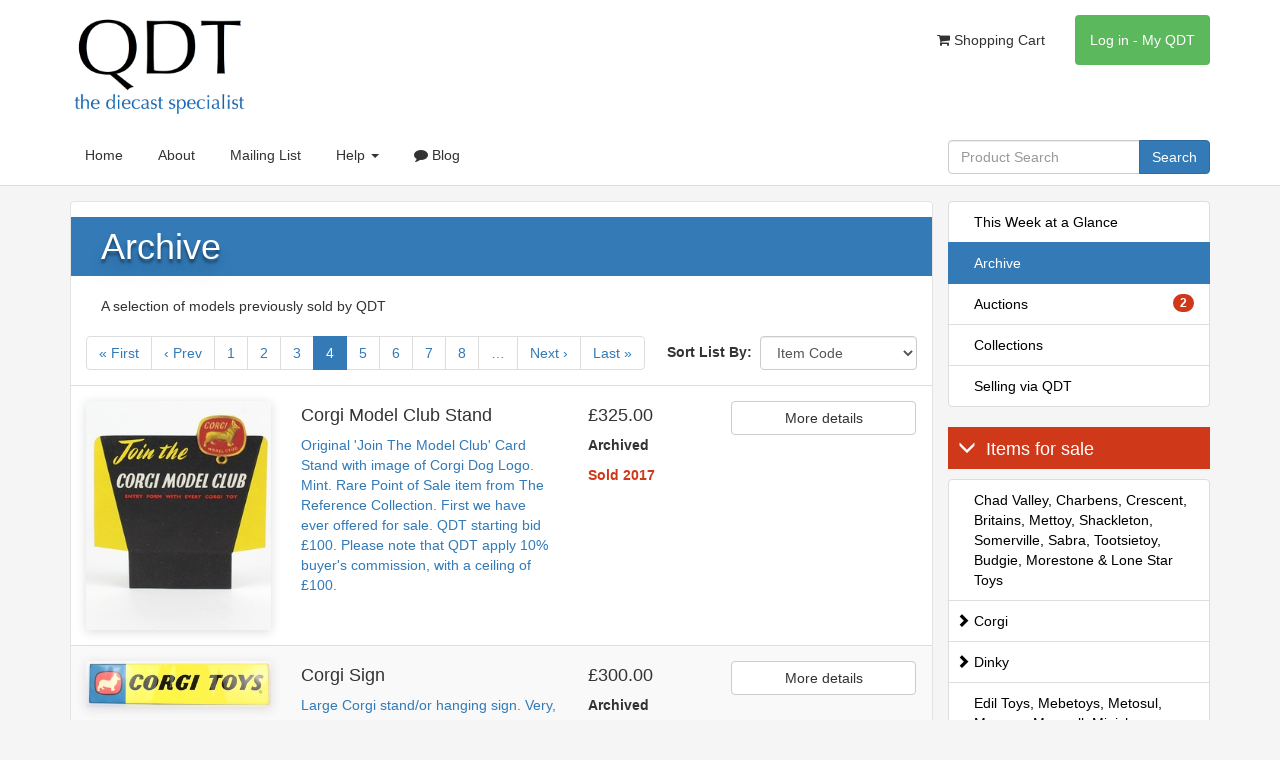

--- FILE ---
content_type: text/html; charset=utf-8
request_url: https://qualitydiecasttoys.com/site/archived?page=4
body_size: 100231
content:
<!DOCTYPE html>
<html lang="en">
  <head>
    <title>Our archive of previously sold models from QDT the diecast specialist. More than 30 years experience in diecast model retail. - QDT</title>
    <meta charset="utf-8">
    <meta http-equiv="X-UA-Compatible" content="IE=edge">
    <link rel="apple-touch-icon" sizes="180x180" href="/apple-touch-icon.png">
    <link rel="icon" type="image/png" sizes="32x32" href="/favicon-32x32.png">
    <link rel="icon" type="image/png" sizes="16x16" href="/favicon-16x16.png">
    <link rel="manifest" href="/site.webmanifest">
    <meta name="viewport" content="width=device-width, initial-scale=1">
    <meta name="description" content="View our archive of previously sold models by QDT the diecast specialist. Fixed price sales and auctions of the finest vintage diecast models and ephemera for the discerning collector. Mail order shipping service to the UK, Europe and Worldwide. We supply rare items and collections from a range of manufacturers such as Dinky Toys - including French Dinky, Corgi Toys, Spot-On, Matchbox, Mercury, Solido, Minic, Britains, Schuco, Siku, Wiking, Marklin, Shackleton.">
   <meta name="Our archive of previously sold models from QDT the diecast specialist. More than 30 years experience in diecast model retail." content="View our archive of previously sold models by QDT the diecast specialist. Fixed price sales and auctions of the finest vintage diecast models and ephemera for the discerning collector. Mail order shipping service to the UK, Europe and Worldwide. We supply rare items and collections from a range of manufacturers such as Dinky Toys - including French Dinky, Corgi Toys, Spot-On, Matchbox, Mercury, Solido, Minic, Britains, Schuco, Siku, Wiking, Marklin, Shackleton."> 
    <link rel="canonical" href="https://qualitydiecasttoys.com/site/archived" />
    <meta content="text/html; charset=utf-8" http-equiv="Content-Type"/>
    <meta content="DKyWAaW7l81_nwdIfyhojpUwgABPL4a5aLvPPSH9gPU" name="google-site-verification"/>

      <!-- Google Analytics -->
  <script>
    (function(i,s,o,g,r,a,m){i['GoogleAnalyticsObject']=r;i[r]=i[r]||function(){
    (i[r].q=i[r].q||[]).push(arguments)},i[r].l=1*new Date();a=s.createElement(o),
    m=s.getElementsByTagName(o)[0];a.async=1;a.src=g;m.parentNode.insertBefore(a,m)
    })(window,document,'script','https://www.google-analytics.com/analytics.js','ga');

    ga('create', 'UA-54037-7', 'auto');
    ga('send', 'pageview');
  </script>
  <!-- End Google Analytics -->


    <link rel="alternate" type="application/rss+xml" title="Latest Items" href="/site/recently.rss" />

    <link href="https://fonts.googleapis.com/css?family=Arvo:regular,italic,bold,bolditalic&v1" rel="stylesheet" type="text/css"></link>
    <link rel="icon" href="/favicon.ico">

    <link href="/css/main.min.css" rel="stylesheet" type="text/css">

    <meta name="csrf-param" content="authenticity_token" />
<meta name="csrf-token" content="jqYgVwFMIb9avEflU5ao0UwDK23/f3TxWp6Vriz39Wm9Dn9obxjZ5dLl8hYVkFlxHTyJRzx4jsqNTTi2CvBs3A==" />

    
  </head>

  <body>
    <nav class="navbar navbar-default">
      <div class="container">
        <div class="row">
          <div class="col-sm-12">
            <div class="navbar-header">
              <ul class="my-qdt-nav nav navbar-nav visible-xs">
                  <li class="my-qdt  ">    
    <a href="/users/sign_in">
      Log in - My QDT
</a>  </li>

              </ul>
              <button type="button" class="navbar-toggle collapsed" data-toggle="collapse" data-target="#header-links" aria-expanded="false" aria-controls="header-links">
                <span class="sr-only">Toggle navigation</span>
                <span class="icon-bar"></span>
                <span class="icon-bar"></span>
                <span class="icon-bar"></span>
              </button>              
              <a class="" href="/">
                <img alt="Quality Diecast Toys Logo" title="Logo" src="/images/qdt.png" class="logo" width="180" height="100">
              </a>              
            </div>
            <ul class="my-qdt-nav nav navbar-nav navbar-right hidden-xs">
              <li class=" ">
  <a href="/store/cart"><i class="fa fa-shopping-cart" aria-hidden="true"></i>
    Shopping Cart
  </a>
</li>

                <li class="my-qdt  ">    
    <a href="/users/sign_in">
      Log in - My QDT
</a>  </li>
              
            </ul>
          </div>
        </div>
        <div id="sub-nav-container">
          <div id="sub-nav" class="hidden-xs" data-spy="affix" data-offset-top="135">
            <div id="sub-nav-content">
              <div class="row">
                <div class="col-sm-8 col-md-9">
                  <ul class="nav navbar-nav">
  <li class=" visible-xs">
  <a href="/store/cart"><i class="fa fa-shopping-cart" aria-hidden="true"></i>
    Shopping Cart
  </a>
</li>

  <li class="">
    <a href="/">
      Home
    </a>
  </li>
  <li class="">
    <a href="/about">
      About
    </a>
  </li>
  <li class="">
    <a class="mailing-list" href="/mailinglist">Mailing List</a>
  </li>
  <li class="dropdown ">
    <a href="#" class="dropdown-toggle" data-toggle="dropdown" role="button" aria-haspopup="true" aria-expanded="false">Help <span class="caret"></span></a>
    <ul class="dropdown-menu">
      <li>
        <a href="/buying">
          Placing an Order
        </a>
      </li>
      <li>
        <a href="/selling">
          Selling via QDT
        </a>
      </li>
      <li class="">
        <a href="/contact">
          Contact Us
        </a>
      </li>
      <li class="">
        <a href="/faq">
          FAQ
        </a>
      </li>
      <li class="">
        <a href="/auctions-faq">
          Auctions
        </a>
      </li>
      <li class="">
        <a href="/my-qdt">
          My QDT
        </a>
      </li>
      <li>
        <a href="http://www.xe.com/pca" target="_blank">
          Currency Converter
        </a>
    </ul>
  </li>
  <li class=" blog">
    <a href="/articles">
      <i class="fa fa-comment" aria-hidden="true"></i>
      Blog
    </a>
  </li>  
</ul>

                </div>
                <div class="col-sm-4 col-md-3">
                  <form role="search" id="main-search" action="/products/search" accept-charset="UTF-8" method="get"><input name="utf8" type="hidden" value="&#x2713;" />
  <div class="form-group">
    <div class="input-group">
      <input type="text" name="q" id="q" class="form-control" placeholder="Product Search" />
      <span class="input-group-btn">
        <button class="btn btn-primary" type="submit">Search</button>
      </span>
    </div>
  </div>
</form>
                </div>
              </div>
            </div>
          </div>
          <div class="row visible-xs">
            <div class="col-sm-12">
              <form role="search" id="main-search" action="/products/search" accept-charset="UTF-8" method="get"><input name="utf8" type="hidden" value="&#x2713;" />
  <div class="form-group">
    <div class="input-group">
      <input type="text" name="q" id="q" class="form-control" placeholder="Product Search" />
      <span class="input-group-btn">
        <button class="btn btn-primary" type="submit">Search</button>
      </span>
    </div>
  </div>
</form>
              <div id="header-links" class="collapse">
                <ul class="nav navbar-nav">
  <li class=" visible-xs">
  <a href="/store/cart"><i class="fa fa-shopping-cart" aria-hidden="true"></i>
    Shopping Cart
  </a>
</li>

  <li class="">
    <a href="/">
      Home
    </a>
  </li>
  <li class="">
    <a href="/about">
      About
    </a>
  </li>
  <li class="">
    <a class="mailing-list" href="/mailinglist">Mailing List</a>
  </li>
  <li class="dropdown ">
    <a href="#" class="dropdown-toggle" data-toggle="dropdown" role="button" aria-haspopup="true" aria-expanded="false">Help <span class="caret"></span></a>
    <ul class="dropdown-menu">
      <li>
        <a href="/buying">
          Placing an Order
        </a>
      </li>
      <li>
        <a href="/selling">
          Selling via QDT
        </a>
      </li>
      <li class="">
        <a href="/contact">
          Contact Us
        </a>
      </li>
      <li class="">
        <a href="/faq">
          FAQ
        </a>
      </li>
      <li class="">
        <a href="/auctions-faq">
          Auctions
        </a>
      </li>
      <li class="">
        <a href="/my-qdt">
          My QDT
        </a>
      </li>
      <li>
        <a href="http://www.xe.com/pca" target="_blank">
          Currency Converter
        </a>
    </ul>
  </li>
  <li class=" blog">
    <a href="/articles">
      <i class="fa fa-comment" aria-hidden="true"></i>
      Blog
    </a>
  </li>  
</ul>

                  <div class="list-group">
  <a class="list-group-item " href="/site/week">This Week at a Glance</a>
  <a class="list-group-item  active" href="/site/archived">Archive</a>
    <a class="list-group-item " href="/categories/50-auctions">
      Auctions
        <span class="badge">2</span>
</a>  <a class="list-group-item " href="/collections">Collections</a>
  <a class="list-group-item " href="/selling">Selling via QDT</a>
</div>
<h4 style="color:#ffff; background-color:#cf391a; padding-left:1rem; padding-top:1rem;padding-bottom:1rem"><span class="glyphicon glyphicon-menu-down" style="padding-right:1rem;"></span>Items for sale</h4>
<div class="list-group">
      <a class="list-group-item " href="/categories/31-chad-valley-charbens-crescent-britains-mettoy-shackleton-somerville-sabra-tootsietoy-budgie-morestone-lone-star-toys">Chad Valley, Charbens, Crescent, Britains, Mettoy, Shackleton, Somerville, Sabra, Tootsietoy, Budgie, Morestone &amp; Lone Star Toys </a>
      <a class="list-group-item root" data-toggle="collapse" aria-expanded="false" aria-controls="corgi" href=".corgi">
        <span>
          <i class="glyphicon glyphicon-chevron-right"></i>
          Corgi
        </span>
</a>      <div class="list-group childmenu collapse corgi">
          <a class="list-group-item " href="/categories/2-all-corgi-toys">All Corgi Toys</a>
          <a class="list-group-item " href="/categories/7-corgi-toys-catalogues-leaflets-display-items">Corgi Toys Catalogues, Leaflets &amp; Display Items</a>
          <a class="list-group-item " href="/categories/54-corgi-rockets-husky-corgi-juniors">Corgi Rockets, Husky &amp; Corgi Juniors</a>
          <a class="list-group-item " href="/categories/10-corgi-tv-film-toys">Corgi TV &amp; Film Toys</a>
      </div>
      <a class="list-group-item root" data-toggle="collapse" aria-expanded="false" aria-controls="dinky" href=".dinky">
        <span>
          <i class="glyphicon glyphicon-chevron-right"></i>
          Dinky
        </span>
</a>      <div class="list-group childmenu collapse dinky">
          <a class="list-group-item " href="/categories/11-dinky-toy-catalogues-leaflets-display-items">Dinky Toy Catalogues, Leaflets &amp; Display Items</a>
          <a class="list-group-item " href="/categories/9-dinky-toys-tv-film">Dinky Toys TV &amp; Film</a>
          <a class="list-group-item " href="/categories/8-dinky-toys-military">Dinky Toys Military</a>
          <a class="list-group-item " href="/categories/12-dinky-toys-trucks-vans">Dinky Toys Trucks &amp; Vans</a>
          <a class="list-group-item " href="/categories/1-all-dinky-toys">All Dinky Toys</a>
      </div>
      <a class="list-group-item " href="/categories/36-edil-toys-mebetoys-metosul-mercury-maxwell-minichamps-milton-norev-politoys-solido-jrd-cij-toys">Edil Toys, Mebetoys, Metosul, Mercury, Maxwell, Minichamps, Milton, Norev, Politoys, Solido, JRD &amp; CIJ Toys</a>
      <a class="list-group-item " href="/categories/3-french-dinky-toys">French Dinky Toys</a>
      <a class="list-group-item " href="/categories/35-gama-marklin-cherryca-siku-tekno-vilmer-wiking-toys">Gama, Marklin, Cherryca, Siku, Tekno, Vilmer &amp; Wiking Toys</a>
      <a class="list-group-item " href="/categories/32-matchbox-toys">Matchbox Toys</a>
      <a class="list-group-item " href="/categories/38-sale-prices-reduced">Sale - Prices Reduced!</a>
      <a class="list-group-item " href="/categories/34-spot-on-toys-models">Spot-On Toys &amp; Models</a>
      <a class="list-group-item " href="/categories/33-tri-ang-minic-models-plastic-tinplate-toys">Tri-ang Minic Models, plastic &amp; Tinplate toys</a>
      <a class="list-group-item " href="/categories/15-unboxed-toys">Unboxed Toys</a>
</div>

              </div>
            </div>
          </div>
        </div>
      </div>
    </nav>

    <div class="container" id="main-container">
      <div class="row">
          <div class="main-content-container col-sm-8 col-md-9">
            
            
            
            <div class="main-content">
          <h1>
Archive
</h1>
<p class='flavour-text'>
A selection of models previously sold by QDT
</p>
<div class='stocklist'>
  <ul class="pagination">
    <li>
  <a href="/site/archived">&laquo; First</a>
</li>

    <li>
  <a rel="prev" href="/site/archived?page=3">&lsaquo; Prev</a>
</li>

          <li>
    <a href="/site/archived">1</a>
  </li>

          <li>
    <a href="/site/archived?page=2">2</a>
  </li>

          <li>
    <a rel="prev" href="/site/archived?page=3">3</a>
  </li>

          <li class='active'>
    <a remote="false">4</a>
  </li>

          <li>
    <a rel="next" href="/site/archived?page=5">5</a>
  </li>

          <li>
    <a href="/site/archived?page=6">6</a>
  </li>

          <li>
    <a href="/site/archived?page=7">7</a>
  </li>

          <li>
    <a href="/site/archived?page=8">8</a>
  </li>

        <li class='disabled'>
  <a>&hellip;</a>
</li>

    <li>
  <a rel="next" href="/site/archived?page=5">Next &rsaquo;</a>
</li>

    <li>
  <a href="/site/archived?page=255">Last &raquo;</a>
</li>

  </ul>

<div class='filter-container'>
<div class="form-inline"><label for="sort">Sort List By:&nbsp;&nbsp;</label><select name="sort" id="sort" class="form-control"onchange="window.location='/site/archived?page=4&sort=' + this.value"><option value="item_code">Item Code</option><option value="product_code">Product Code</option><option value="price_descending">Price Descending</option><option value="price_ascending">Price Ascending</option><option value="last_updated">Last updated</option></select></div>
</div>
<div class='clearfix'></div>
<div class='striped-rows'>
<div class='row'>
<div class='col-xs-5 col-sm-3'>
<p>
<a class="more_detail" href="/products/23312-CORGI-MODEL-CLUB-STAND"><img class="img-responsive" alt="Cmcbr177" src="/system/images/000/077/597/medium/CMCBR177.jpg?1493217611" />
</a></p>
</div>
<div class='col-xs-7 col-sm-4'>
<h4>
Corgi Model Club Stand
</h4>
<p>
<a href="/products/23312-CORGI-MODEL-CLUB-STAND">Original &#39;Join The Model Club&#39; Card Stand with image of Corgi Dog Logo. Mint. Rare Point of Sale item from The Reference Collection. First we have ever offered for sale.
QDT starting bid £100. Please note that QDT apply 10% buyer&#39;s commission, with a ceiling of £100.</a>
</p>
</div>
<div class='col-xs-7 col-xs-offset-5 col-sm-2 col-sm-offset-0'>
<h4>
£325.00
</h4>
<p>
<strong>
<span class='archived_product'>
Archived
</span>
</strong>
</p>
<p>
<strong>
<span class='sold_product'>
Sold 2017
</span>
</strong>
</p>
<p>
<strong>
<span class='price_comment'>

</span>
</strong>
</p>
</div>
<div class='col-xs-12 col-sm-3'>
<p>
<a class="btn btn-default btn-block" href="/products/23312-CORGI-MODEL-CLUB-STAND">More details</a>
</p>

</div>
</div>
<div class='row'>
<div class='col-xs-5 col-sm-3'>
<p>
<a class="more_detail" href="/products/23845-CORGI-SIGN"><img class="img-responsive" alt="Chsr795" src="/system/images/000/079/568/medium/CHSR795.jpg?1500469273" />
</a></p>
</div>
<div class='col-xs-7 col-sm-4'>
<h4>
Corgi Sign
</h4>
<p>
<a href="/products/23845-CORGI-SIGN">Large Corgi stand/or hanging sign. Very, very near mint. From The Old School Collection.</a>
</p>
</div>
<div class='col-xs-7 col-xs-offset-5 col-sm-2 col-sm-offset-0'>
<h4>
£300.00
</h4>
<p>
<strong>
<span class='archived_product'>
Archived
</span>
</strong>
</p>
<p>
<strong>
<span class='sold_product'>
Sold 2017
</span>
</strong>
</p>
<p>
<strong>
<span class='price_comment'>

</span>
</strong>
</p>
</div>
<div class='col-xs-12 col-sm-3'>
<p>
<a class="btn btn-default btn-block" href="/products/23845-CORGI-SIGN">More details</a>
</p>

</div>
</div>
<div class='row'>
<div class='col-xs-5 col-sm-3'>
<p>
<a class="more_detail" href="/products/23846-CORGI"><img class="img-responsive" alt="Chsr797" src="/system/images/000/079/571/medium/CHSR797.jpg?1500469828" />
</a></p>
</div>
<div class='col-xs-7 col-sm-4'>
<h4>
Corgi 
</h4>
<p>
<a href="/products/23846-CORGI">Corgi stand/or hanging sign. Very near mint. From The Old School Collection.</a>
</p>
</div>
<div class='col-xs-7 col-xs-offset-5 col-sm-2 col-sm-offset-0'>
<h4>
£245.00
</h4>
<p>
<strong>
<span class='archived_product'>
Archived
</span>
</strong>
</p>
<p>
<strong>
<span class='sold_product'>
Sold 2017
</span>
</strong>
</p>
<p>
<strong>
<span class='price_comment'>

</span>
</strong>
</p>
</div>
<div class='col-xs-12 col-sm-3'>
<p>
<a class="btn btn-default btn-block" href="/products/23846-CORGI">More details</a>
</p>

</div>
</div>
<div class='row'>
<div class='col-xs-5 col-sm-3'>
<p>
<a class="more_detail" href="/products/23866-DINKY-001"><img class="img-responsive" alt="D001r814" src="/system/images/000/079/639/medium/D001R814.jpg?1500973270" />
</a></p>
</div>
<div class='col-xs-7 col-sm-4'>
<h4>
Dinky 001
</h4>
<p>
<a href="/products/23866-DINKY-001">Dinky No. 1 Station Staff. Very, very near mint-mint/boxed. Version with &#39;L -shaped&#39; insert with printed details. From The Berlin Collection. </a>
</p>
</div>
<div class='col-xs-7 col-xs-offset-5 col-sm-2 col-sm-offset-0'>
<h4>
£175.00
</h4>
<p>
<strong>
<span class='archived_product'>
Archived
</span>
</strong>
</p>
<p>
<strong>
<span class='sold_product'>
Sold 2017
</span>
</strong>
</p>
<p>
<strong>
<span class='price_comment'>

</span>
</strong>
</p>
</div>
<div class='col-xs-12 col-sm-3'>
<p>
<a class="btn btn-default btn-block" href="/products/23866-DINKY-001">More details</a>
</p>

</div>
</div>
<div class='row'>
<div class='col-xs-5 col-sm-3'>
<p>
<a class="more_detail" href="/products/23980-MATCHBOX-GIFT-SET-G1"><img class="img-responsive" alt="Mgs1r929" src="/system/images/000/080/092/medium/MGS1R929.jpg?1502541986" />
</a></p>
</div>
<div class='col-xs-7 col-sm-4'>
<h4>
Matchbox Gift Set G1
</h4>
<p>
<a href="/products/23980-MATCHBOX-GIFT-SET-G1">Matchbox Gift Set G1 Commercial Motor Set. Very near mint - very, very near mint. A remarkable Gift Set from The 25 Year Collection.
Bids are invited on this model - please see the relevant section on our Faq Page. QDT starting bid £250. Please note that QDT apply 10% buyer&#39;s commission, with a ceiling of £100.</a>
</p>
</div>
<div class='col-xs-7 col-xs-offset-5 col-sm-2 col-sm-offset-0'>
<h4>
£600.00
</h4>
<p>
<strong>
<span class='archived_product'>
Archived
</span>
</strong>
</p>
<p>
<strong>
<span class='sold_product'>
Sold 2017
</span>
</strong>
</p>
<p>
<strong>
<span class='price_comment'>

</span>
</strong>
</p>
</div>
<div class='col-xs-12 col-sm-3'>
<p>
<a class="btn btn-default btn-block" href="/products/23980-MATCHBOX-GIFT-SET-G1">More details</a>
</p>

</div>
</div>
<div class='row'>
<div class='col-xs-5 col-sm-3'>
<p>
<a class="more_detail" href="/products/24125-DINKY"><img class="img-responsive" alt="Dc3s76" src="/system/images/000/080/642/medium/DC3S76.jpg?1504528646" />
</a></p>
</div>
<div class='col-xs-7 col-sm-4'>
<h4>
Dinky
</h4>
<p>
<a href="/products/24125-DINKY">Dinky Catalogues Nos. 3 &amp; 4. Canadian issues. Very near mint. From The 25 Year Collection in California. </a>
</p>
</div>
<div class='col-xs-7 col-xs-offset-5 col-sm-2 col-sm-offset-0'>
<h4>
£50.00
</h4>
<p>
<strong>
<span class='archived_product'>
Archived
</span>
</strong>
</p>
<p>
<strong>
<span class='sold_product'>
Sold 2019
</span>
</strong>
</p>
<p>
<strong>
<span class='price_comment'>

</span>
</strong>
</p>
</div>
<div class='col-xs-12 col-sm-3'>
<p>
<a class="btn btn-default btn-block" href="/products/24125-DINKY">More details</a>
</p>

</div>
</div>
<div class='row'>
<div class='col-xs-5 col-sm-3'>
<p>
<a class="more_detail" href="/products/24178-CORGI-GIFT-SET-1"><img class="img-responsive" alt="Cgs1s130" src="/system/images/000/080/842/medium/CGS1S130.jpg?1505821967" />
</a></p>
</div>
<div class='col-xs-7 col-sm-4'>
<h4>
Corgi Gift Set 1
</h4>
<p>
<a href="/products/24178-CORGI-GIFT-SET-1">Corgi Gift Set 1 Bedford Transporter Set &amp; Four Cars. With 2 &#39;DUMMY&#39; BOXES, Leaflet &amp; card insert. Rare. Near mint -very near mint/boxed (wear). From a collector in The Antipodes.</a>
</p>
</div>
<div class='col-xs-7 col-xs-offset-5 col-sm-2 col-sm-offset-0'>
<h4>
£595.00
</h4>
<p>
<strong>
<span class='archived_product'>
Archived
</span>
</strong>
</p>
<p>
<strong>
<span class='sold_product'>
Sold 2017
</span>
</strong>
</p>
<p>
<strong>
<span class='price_comment'>

</span>
</strong>
</p>
</div>
<div class='col-xs-12 col-sm-3'>
<p>
<a class="btn btn-default btn-block" href="/products/24178-CORGI-GIFT-SET-1">More details</a>
</p>

</div>
</div>
<div class='row'>
<div class='col-xs-5 col-sm-3'>
<p>
<a class="more_detail" href="/products/24342-CORGI-CLASSIC-JAMES-BOND"><img class="img-responsive" alt="Jbgis293" src="/system/images/000/081/426/medium/JBGIS293.jpg?1508353553" />
</a></p>
</div>
<div class='col-xs-7 col-sm-4'>
<h4>
Corgi Classic James Bond
</h4>
<p>
<a href="/products/24342-CORGI-CLASSIC-JAMES-BOND">Corgi Classic James Bond Aston Martin DB5 &#39;Gold Ingot&#39; issue. Rare 1st issue &#39;Over Run&#39; example, correct without certificate. Model features ensure that this model was only available as part of this set. Mint/boxed, with leaflets. </a>
</p>
</div>
<div class='col-xs-7 col-xs-offset-5 col-sm-2 col-sm-offset-0'>
<h4>
£795.00
</h4>
<p>
<strong>
<span class='archived_product'>
Archived
</span>
</strong>
</p>
<p>
<strong>
<span class='sold_product'>
Sold 2017
</span>
</strong>
</p>
<p>
<strong>
<span class='price_comment'>

</span>
</strong>
</p>
</div>
<div class='col-xs-12 col-sm-3'>
<p>
<a class="btn btn-default btn-block" href="/products/24342-CORGI-CLASSIC-JAMES-BOND">More details</a>
</p>

</div>
</div>
<div class='row'>
<div class='col-xs-5 col-sm-3'>
<p>
<a class="more_detail" href="/products/24409-TRI-ANG-HILLMAN-MINX"><img class="img-responsive" alt="M018s361" src="/system/images/000/081/684/medium/M018S361.jpg?1509215730" />
</a></p>
</div>
<div class='col-xs-7 col-sm-4'>
<h4>
Tri-ang Hillman Minx
</h4>
<p>
<a href="/products/24409-TRI-ANG-HILLMAN-MINX">Tri-ang Minic Hillman Minx Scale Model (Battery). Pale green issue with cream interior. Very near mint (lacks small section of chrome trim)/boxed (harlequin issue). With 2 Leaflets! From a most knowledgeable and enthusiastic collector in South London.</a>
</p>
</div>
<div class='col-xs-7 col-xs-offset-5 col-sm-2 col-sm-offset-0'>
<h4>
£150.00
</h4>
<p>
<strong>
<span class='archived_product'>
Archived
</span>
</strong>
</p>
<p>
<strong>
<span class='sold_product'>
Sold 2018
</span>
</strong>
</p>
<p>
<strong>
<span class='price_comment'>

</span>
</strong>
</p>
</div>
<div class='col-xs-12 col-sm-3'>
<p>
<a class="btn btn-default btn-block" href="/products/24409-TRI-ANG-HILLMAN-MINX">More details</a>
</p>

</div>
</div>
<div class='row'>
<div class='col-xs-5 col-sm-3'>
<p>
<a class="more_detail" href="/products/24466-MATCHBOX-WINDOW-STICKER"><img class="img-responsive" alt="Mbwss419" src="/system/images/000/081/872/medium/MBWSS419.jpg?1509720103" />
</a></p>
</div>
<div class='col-xs-7 col-sm-4'>
<h4>
Matchbox Window Sticker
</h4>
<p>
<a href="/products/24466-MATCHBOX-WINDOW-STICKER">Original Period Promotional Window Sticker for Matchbox Models. Swiss version. Unused. Extremely rare find from The Old School Collection. Another 1st for QDT!
Bids are invited - please see the relevant section on our Faq Page. QDT starting bid £100. Please note that QDT apply 10% buyer&#39;s commission, with a ceiling of £100.
</a>
</p>
</div>
<div class='col-xs-7 col-xs-offset-5 col-sm-2 col-sm-offset-0'>
<h4>
£125.00
</h4>
<p>
<strong>
<span class='archived_product'>
Archived
</span>
</strong>
</p>
<p>
<strong>
<span class='sold_product'>
Sold 2017
</span>
</strong>
</p>
<p>
<strong>
<span class='price_comment'>

</span>
</strong>
</p>
</div>
<div class='col-xs-12 col-sm-3'>
<p>
<a class="btn btn-default btn-block" href="/products/24466-MATCHBOX-WINDOW-STICKER">More details</a>
</p>

</div>
</div>
<div class='row'>
<div class='col-xs-5 col-sm-3'>
<p>
<a class="more_detail" href="/products/24843-CORGI"><img class="img-responsive" alt="C200s811" src="/system/images/000/083/185/medium/C200S811.jpg?1515100317" />
</a></p>
</div>
<div class='col-xs-7 col-sm-4'>
<h4>
Corgi
</h4>
<p>
<a href="/products/24843-CORGI">Special commemorative issue of Corgi Mini. Celebrating 30 years of Mini Production.Chrome plated issue. Mint in presentation box with leaflet.  Scarce item  from the &#39;Exclusively Mini&#39; Collection. 
Bids are invited - please go to our Auction Page to find out how to do this. QDT starting bid £75. 
Please note that QDT apply 12.5% buyer&#39;s commission.</a>
</p>
</div>
<div class='col-xs-7 col-xs-offset-5 col-sm-2 col-sm-offset-0'>
<p>
<strong>
Auction Finished
</strong>
</p>
<p>
Highest Bid:
</p>
<h4>
£150.00
</h4>

<p>
<strong>
<span class='archived_product'>
Archived
</span>
</strong>
</p>
<p>
<strong>
<span class='sold_product'>
Sold 2018
</span>
</strong>
</p>
<p>
<strong>
<span class='price_comment'>

</span>
</strong>
</p>
</div>
<div class='col-xs-12 col-sm-3'>
<p>
<a class="btn btn-default btn-block" href="/products/24843-CORGI">More details</a>
</p>

</div>
</div>
<div class='row'>
<div class='col-xs-5 col-sm-3'>
<p>
<a class="more_detail" href="/products/24844-CORGI"><img class="img-responsive" alt="Carms812" src="/system/images/000/083/187/medium/CARMS812.jpg?1515101455" />
</a></p>
</div>
<div class='col-xs-7 col-sm-4'>
<h4>
Corgi
</h4>
<p>
<a href="/products/24844-CORGI">Special commemorative issue of Corgi Mini. Celebrating 30 years of Mini Production. Rare GOLD plated issue. Near mint in presentation box with leaflet.  From the &#39;Exclusively Mini&#39; Collection. 
Bids are invited - please go to our Auction Page to find out how to do this. QDT starting bid £75. 
Please note that QDT apply 12.5% buyer&#39;s commission.</a>
</p>
</div>
<div class='col-xs-7 col-xs-offset-5 col-sm-2 col-sm-offset-0'>
<p>
<strong>
Auction Finished
</strong>
</p>
<p>
Highest Bid:
</p>
<h4>
£350.00
</h4>

<p>
<strong>
<span class='archived_product'>
Archived
</span>
</strong>
</p>
<p>
<strong>
<span class='sold_product'>
Sold 2018
</span>
</strong>
</p>
<p>
<strong>
<span class='price_comment'>

</span>
</strong>
</p>
</div>
<div class='col-xs-12 col-sm-3'>
<p>
<a class="btn btn-default btn-block" href="/products/24844-CORGI">More details</a>
</p>

</div>
</div>
<div class='row'>
<div class='col-xs-5 col-sm-3'>
<p>
<a class="more_detail" href="/products/24940-CORGI-PROTOTYPE"><img class="img-responsive" alt="Chds908" src="/system/images/000/083/530/medium/CHDS908.jpg?1516284521" />
</a></p>
</div>
<div class='col-xs-7 col-sm-4'>
<h4>
Corgi Prototype
</h4>
<p>
<a href="/products/24940-CORGI-PROTOTYPE">Prototype of the Corgi Hot Dog Mini Van. Unique item from the &#39;Exclusively Mini&#39; Collection. Originally the property of Marcel Van Cleemput, Chief Designer for Corgi, and pictured in &#39;The Great Book of Corgi&#39;. Bids are invited on this item - please see the relevant section on our Faq Page. 
QDT starting bid £300. Please note that QDT apply 12.5% buyer&#39;s commission.</a>
</p>
</div>
<div class='col-xs-7 col-xs-offset-5 col-sm-2 col-sm-offset-0'>
<p>
<strong>
Auction Finished
</strong>
</p>
<p>
Highest Bid:
</p>
<h4>
£1,700.00
</h4>

<p>
<strong>
<span class='archived_product'>
Archived
</span>
</strong>
</p>
<p>
<strong>
<span class='sold_product'>
Sold 2018
</span>
</strong>
</p>
<p>
<strong>
<span class='price_comment'>

</span>
</strong>
</p>
</div>
<div class='col-xs-12 col-sm-3'>
<p>
<a class="btn btn-default btn-block" href="/products/24940-CORGI-PROTOTYPE">More details</a>
</p>

</div>
</div>
<div class='row'>
<div class='col-xs-5 col-sm-3'>
<p>
<a class="more_detail" href="/products/25034-MATCHBOX-DISPLAY-STAND"><img class="img-responsive" alt="Mdst67a" src="/system/images/000/083/847/medium/MDST67a.jpg?1517408961" />
</a></p>
</div>
<div class='col-xs-7 col-sm-4'>
<h4>
Matchbox Display Stand
</h4>
<p>
<a href="/products/25034-MATCHBOX-DISPLAY-STAND">Shopkeeper&#39;s Matchbox 4-Tiered Card Display Stand. Very, very near mint. Scarce item from the personal collection of a professional TV &amp; Film Set Designer.  </a>
</p>
</div>
<div class='col-xs-7 col-xs-offset-5 col-sm-2 col-sm-offset-0'>
<h4>
£195.00
</h4>
<p>
<strong>
<span class='archived_product'>
Archived
</span>
</strong>
</p>
<p>
<strong>
<span class='sold_product'>
Sold 2018
</span>
</strong>
</p>
<p>
<strong>
<span class='price_comment'>

</span>
</strong>
</p>
</div>
<div class='col-xs-12 col-sm-3'>
<p>
<a class="btn btn-default btn-block" href="/products/25034-MATCHBOX-DISPLAY-STAND">More details</a>
</p>

</div>
</div>
<div class='row'>
<div class='col-xs-5 col-sm-3'>
<p>
<a class="more_detail" href="/products/25035-MATCHBOX-WINDOW-STICKER"><img class="img-responsive" alt="Mbwst68" src="/system/images/000/083/849/medium/MBWST68.jpg?1517409237" />
</a></p>
</div>
<div class='col-xs-7 col-sm-4'>
<h4>
Matchbox Window Sticker
</h4>
<p>
<a href="/products/25035-MATCHBOX-WINDOW-STICKER">Matchbox Regular Wheels Window Sticker. Mint, unused, still with backing card firmly attached. Scarce item from the personal collection of a professional TV &amp; Film Set Designer. </a>
</p>
</div>
<div class='col-xs-7 col-xs-offset-5 col-sm-2 col-sm-offset-0'>
<h4>
£135.00
</h4>
<p>
<strong>
<span class='archived_product'>
Archived
</span>
</strong>
</p>
<p>
<strong>
<span class='sold_product'>
Sold 2018
</span>
</strong>
</p>
<p>
<strong>
<span class='price_comment'>

</span>
</strong>
</p>
</div>
<div class='col-xs-12 col-sm-3'>
<p>
<a class="btn btn-default btn-block" href="/products/25035-MATCHBOX-WINDOW-STICKER">More details</a>
</p>

</div>
</div>
<div class='row'>
<div class='col-xs-5 col-sm-3'>
<p>
<a class="more_detail" href="/products/25037-DINKY-TOYS-SIGN"><img class="img-responsive" alt="Dtist70" src="/system/images/000/083/853/medium/DTIST70.jpg?1517411749" />
</a></p>
</div>
<div class='col-xs-7 col-sm-4'>
<h4>
Dinky Toys Sign
</h4>
<p>
<a href="/products/25037-DINKY-TOYS-SIGN">Hanging &#39;DINKY TOYS&#39; Sign ( with bulb &amp; bulb holder, but not wired). Near mint plus. Rare point of sale item from the personal collection of a professional TV &amp; Film Set Designer. </a>
</p>
</div>
<div class='col-xs-7 col-xs-offset-5 col-sm-2 col-sm-offset-0'>
<h4>
£375.00
</h4>
<p>
<strong>
<span class='archived_product'>
Archived
</span>
</strong>
</p>
<p>
<strong>
<span class='sold_product'>
Sold 2018
</span>
</strong>
</p>
<p>
<strong>
<span class='price_comment'>

</span>
</strong>
</p>
</div>
<div class='col-xs-12 col-sm-3'>
<p>
<a class="btn btn-default btn-block" href="/products/25037-DINKY-TOYS-SIGN">More details</a>
</p>

</div>
</div>
<div class='row'>
<div class='col-xs-5 col-sm-3'>
<p>
<a class="more_detail" href="/products/25038-DINKY-TOYS-SIGN"><img class="img-responsive" alt="Dtlft71" src="/system/images/000/083/855/medium/DTLFT71.jpg?1517413134" />
</a></p>
</div>
<div class='col-xs-7 col-sm-4'>
<h4>
Dinky Toys Sign
</h4>
<p>
<a href="/products/25038-DINKY-TOYS-SIGN">Dinky Toys Sign (Light Thief Patented), as pictured in The Great Book of Dinky. Very rare original display item from the personal collection of a professional TV &amp; Film Set Designer. </a>
</p>
</div>
<div class='col-xs-7 col-xs-offset-5 col-sm-2 col-sm-offset-0'>
<h4>
£475.00
</h4>
<p>
<strong>
<span class='archived_product'>
Archived
</span>
</strong>
</p>
<p>
<strong>
<span class='sold_product'>
Sold 2018
</span>
</strong>
</p>
<p>
<strong>
<span class='price_comment'>

</span>
</strong>
</p>
</div>
<div class='col-xs-12 col-sm-3'>
<p>
<a class="btn btn-default btn-block" href="/products/25038-DINKY-TOYS-SIGN">More details</a>
</p>

</div>
</div>
<div class='row'>
<div class='col-xs-5 col-sm-3'>
<p>
<a class="more_detail" href="/products/25064-CORGI-DISPLAY"><img class="img-responsive" alt="Cdst97" src="/system/images/000/083/942/medium/CDST97.jpg?1517924475" />
</a></p>
</div>
<div class='col-xs-7 col-sm-4'>
<h4>
Corgi Display
</h4>
<p>
<a href="/products/25064-CORGI-DISPLAY">Corgi Toys Counter Display Stage. Original Corgi Promotional card display stand. Scarce point of sale item from the personal collection of a professional TV &amp; Film Set Designer. Starting bid £300. Please note that QDT apply 12.5% buyer&#39;s commission.</a>
</p>
</div>
<div class='col-xs-7 col-xs-offset-5 col-sm-2 col-sm-offset-0'>
<p>
<strong>
Auction Finished
</strong>
</p>
<p>
Highest Bid:
</p>
<h4>
£425.00
</h4>

<p>
<strong>
<span class='archived_product'>
Archived
</span>
</strong>
</p>
<p>
<strong>
<span class='sold_product'>
Sold 2018
</span>
</strong>
</p>
<p>
<strong>
<span class='price_comment'>

</span>
</strong>
</p>
</div>
<div class='col-xs-12 col-sm-3'>
<p>
<a class="btn btn-default btn-block" href="/products/25064-CORGI-DISPLAY">More details</a>
</p>

</div>
</div>
<div class='row'>
<div class='col-xs-5 col-sm-3'>
<p>
<a class="more_detail" href="/products/25213-CORGI-SHOPKEEPER&#39;S-PRICE-TAGS"><img class="img-responsive" alt="C261t240" src="/system/images/000/084/435/medium/C261T240.jpg?1519905412" />
</a></p>
</div>
<div class='col-xs-7 col-sm-4'>
<h4>
Corgi Shopkeeper&#39;s Price Tags
</h4>
<p>
<a href="/products/25213-CORGI-SHOPKEEPER&#39;S-PRICE-TAGS">17 x Shopkeeper&#39;s Promotional Carded Price Tags.  Includes Corgi 270 James Bond Aston Martin &amp; Corgi 266 Chitty Chitty Bang Bang Tags. Very, very near mint - mint.  A rare find from The Old School Collection. </a>
</p>
</div>
<div class='col-xs-7 col-xs-offset-5 col-sm-2 col-sm-offset-0'>
<h4>
£145.00
</h4>
<p>
<strong>
<span class='archived_product'>
Archived
</span>
</strong>
</p>
<p>
<strong>
<span class='sold_product'>
Sold 2018
</span>
</strong>
</p>
<p>
<strong>
<span class='price_comment'>

</span>
</strong>
</p>
</div>
<div class='col-xs-12 col-sm-3'>
<p>
<a class="btn btn-default btn-block" href="/products/25213-CORGI-SHOPKEEPER&#39;S-PRICE-TAGS">More details</a>
</p>

</div>
</div>
<div class='row'>
<div class='col-xs-5 col-sm-3'>
<p>
<a class="more_detail" href="/products/25221-CORGI-WHIZZWHEELS-SET"><img class="img-responsive" alt="Cwwst248" src="/system/images/000/084/462/medium/CWWST248.jpg?1519995737" />
</a></p>
</div>
<div class='col-xs-7 col-sm-4'>
<h4>
Corgi Whizzwheels Set
</h4>
<p>
<a href="/products/25221-CORGI-WHIZZWHEELS-SET">Corgi Toys (un-numbered) WhizzWheels Set. Very near mint-mint/boxed (contents removed from their boxes for inspection for this listing). With Sprue of Pit Mechanics. A very rare two-piece Gift Set - the first we believe to have ever arrived at the market place. A sensational item, originally from The Monty Calme Collection. </a>
</p>
</div>
<div class='col-xs-7 col-xs-offset-5 col-sm-2 col-sm-offset-0'>
<h4>
£2,350.00
</h4>
<p>
<strong>
<span class='archived_product'>
Archived
</span>
</strong>
</p>
<p>
<strong>
<span class='sold_product'>
Sold 2018
</span>
</strong>
</p>
<p>
<strong>
<span class='price_comment'>

</span>
</strong>
</p>
</div>
<div class='col-xs-12 col-sm-3'>
<p>
<a class="btn btn-default btn-block" href="/products/25221-CORGI-WHIZZWHEELS-SET">More details</a>
</p>

</div>
</div>
<div class='row'>
<div class='col-xs-5 col-sm-3'>
<p>
<a class="more_detail" href="/products/25261-CORGI"><img class="img-responsive" alt="Cptt290" src="/system/images/000/084/604/medium/CPTT290.jpg?1520521145" />
</a></p>
</div>
<div class='col-xs-7 col-sm-4'>
<h4>
Corgi
</h4>
<p>
<a href="/products/25261-CORGI">12 x Shopkeeper&#39;s Promotional Carded Price Tags.  Very, very near mint - mint.  A rare find from The Old School Collection. </a>
</p>
</div>
<div class='col-xs-7 col-xs-offset-5 col-sm-2 col-sm-offset-0'>
<h4>
£95.00
</h4>
<p>
<strong>
<span class='archived_product'>
Archived
</span>
</strong>
</p>
<p>
<strong>
<span class='sold_product'>
Sold 2018
</span>
</strong>
</p>
<p>
<strong>
<span class='price_comment'>

</span>
</strong>
</p>
</div>
<div class='col-xs-12 col-sm-3'>
<p>
<a class="btn btn-default btn-block" href="/products/25261-CORGI">More details</a>
</p>

</div>
</div>
<div class='row'>
<div class='col-xs-5 col-sm-3'>
<p>
<a class="more_detail" href="/products/25301-MATCHBOX-CARD-STAND"><img class="img-responsive" alt="Mscs" src="/system/images/000/084/751/medium/MSCS.jpg?1521039327" />
</a></p>
</div>
<div class='col-xs-7 col-sm-4'>
<h4>
Matchbox Card Stand
</h4>
<p>
<a href="/products/25301-MATCHBOX-CARD-STAND">Rare Point of Sale Matchbox Stand. Near mint plus. QDT starting bid £200. Please note that QDT apply 12.5% buyer&#39;s commission.</a>
</p>
</div>
<div class='col-xs-7 col-xs-offset-5 col-sm-2 col-sm-offset-0'>
<p>
<strong>
Auction Finished
</strong>
</p>
<p>
Highest Bid:
</p>
<h4>
£200.00
</h4>

<p>
<strong>
<span class='archived_product'>
Archived
</span>
</strong>
</p>
<p>
<strong>
<span class='sold_product'>
Sold 2018
</span>
</strong>
</p>
<p>
<strong>
<span class='price_comment'>

</span>
</strong>
</p>
</div>
<div class='col-xs-12 col-sm-3'>
<p>
<a class="btn btn-default btn-block" href="/products/25301-MATCHBOX-CARD-STAND">More details</a>
</p>

</div>
</div>
<div class='row'>
<div class='col-xs-5 col-sm-3'>
<p>
<a class="more_detail" href="/products/25374-DINKY-SUPERTOYS-STAND"><img class="img-responsive" alt="Dsst352" src="/system/images/000/085/077/medium/DSST352.jpg?1522248582" />
</a></p>
</div>
<div class='col-xs-7 col-sm-4'>
<h4>
Dinky Supertoys Stand
</h4>
<p>
<a href="/products/25374-DINKY-SUPERTOYS-STAND">Large promotional Tiered Card Stand &#39;DINKY TOYS DINKY SUPERTOYS&#39;. Beautiful and rare original stand (estimated) from 1957. Does not appear to have ever been assembled! A treasured point of sale/promotional item from The Phillips Collection. Exceptional.  Please see our Blog on this collector. QDT starting bid £1250. Please note that QDT apply 12.5% buyer&#39;s commission.</a>
</p>
</div>
<div class='col-xs-7 col-xs-offset-5 col-sm-2 col-sm-offset-0'>
<p>
<strong>
Auction Finished
</strong>
</p>
<p>
Highest Bid:
</p>
<h4>
£1,250.00
</h4>

<p>
<strong>
<span class='archived_product'>
Archived
</span>
</strong>
</p>
<p>
<strong>
<span class='sold_product'>
Sold 2018
</span>
</strong>
</p>
<p>
<strong>
<span class='price_comment'>

</span>
</strong>
</p>
</div>
<div class='col-xs-12 col-sm-3'>
<p>
<a class="btn btn-default btn-block" href="/products/25374-DINKY-SUPERTOYS-STAND">More details</a>
</p>

</div>
</div>
<div class='row'>
<div class='col-xs-5 col-sm-3'>
<p>
<a class="more_detail" href="/products/25449-DINKY-SIGN"><img class="img-responsive" alt="Dtist428" src="/system/images/000/085/351/medium/DTIST428.jpg?1523450199" />
</a></p>
</div>
<div class='col-xs-7 col-sm-4'>
<h4>
Dinky Sign
</h4>
<p>
<a href="/products/25449-DINKY-SIGN">&quot;DINKY TOYS&quot; Illuminated Sign.  Very near mint. Rare 1950&#39;s original point of sale sign from The Phillips Collection. QDT starting bid £700. Please note that QDT apply 12.5% buyer&#39;s commission.</a>
</p>
</div>
<div class='col-xs-7 col-xs-offset-5 col-sm-2 col-sm-offset-0'>
<p>
<strong>
Auction Finished
</strong>
</p>
<p>
Highest Bid:
</p>
<h4>
£1,400.00
</h4>

<p>
<strong>
<span class='archived_product'>
Archived
</span>
</strong>
</p>
<p>
<strong>
<span class='sold_product'>
Sold 2018
</span>
</strong>
</p>
<p>
<strong>
<span class='price_comment'>

</span>
</strong>
</p>
</div>
<div class='col-xs-12 col-sm-3'>
<p>
<a class="btn btn-default btn-block" href="/products/25449-DINKY-SIGN">More details</a>
</p>

</div>
</div>
<div class='row'>
<div class='col-xs-5 col-sm-3'>
<p>
<a class="more_detail" href="/products/25540-DINKY-TOYS-TAPE"><img class="img-responsive" alt="D108t516" src="/system/images/000/085/668/medium/D108T516.jpg?1524659492" />
</a></p>
</div>
<div class='col-xs-7 col-sm-4'>
<h4>
Dinky Toys Tape
</h4>
<p>
<a href="/products/25540-DINKY-TOYS-TAPE">Original Roll of Dinky Toys Tape. So rare! From The Phillips Collection. QDT starting bid £175. Please note that QDT apply 12.5% buyer&#39;s commission.</a>
</p>
</div>
<div class='col-xs-7 col-xs-offset-5 col-sm-2 col-sm-offset-0'>
<p>
<strong>
Auction Finished
</strong>
</p>
<p>
Highest Bid:
</p>
<h4>
£175.00
</h4>

<p>
<strong>
<span class='archived_product'>
Archived
</span>
</strong>
</p>
<p>
<strong>
<span class='sold_product'>
Sold 2018
</span>
</strong>
</p>
<p>
<strong>
<span class='price_comment'>

</span>
</strong>
</p>
</div>
<div class='col-xs-12 col-sm-3'>
<p>
<a class="btn btn-default btn-block" href="/products/25540-DINKY-TOYS-TAPE">More details</a>
</p>

</div>
</div>
<div class='row'>
<div class='col-xs-5 col-sm-3'>
<p>
<a class="more_detail" href="/products/25541-DINKY-TOYS-PHOTOGRAPH"><img class="img-responsive" alt="Dtwrwt518" src="/system/images/000/085/670/medium/DTWRWT518.jpg?1524660037" />
</a></p>
</div>
<div class='col-xs-7 col-sm-4'>
<h4>
Dinky Toys Photograph
</h4>
<p>
<a href="/products/25541-DINKY-TOYS-PHOTOGRAPH">Period Dinky Toys Publicity Photograph. From mid-1960&#39;s. Scarce Point of Sale Promotion from The Phillips Collection.  </a>
</p>
</div>
<div class='col-xs-7 col-xs-offset-5 col-sm-2 col-sm-offset-0'>
<h4>
£125.00
</h4>
<p>
<strong>
<span class='archived_product'>
Archived
</span>
</strong>
</p>
<p>
<strong>
<span class='sold_product'>
Sold 2018
</span>
</strong>
</p>
<p>
<strong>
<span class='price_comment'>

</span>
</strong>
</p>
</div>
<div class='col-xs-12 col-sm-3'>
<p>
<a class="btn btn-default btn-block" href="/products/25541-DINKY-TOYS-PHOTOGRAPH">More details</a>
</p>

</div>
</div>
<div class='row'>
<div class='col-xs-5 col-sm-3'>
<p>
<a class="more_detail" href="/products/25542-DINKY-TOYS-PHOTOGRAPH"><img class="img-responsive" alt="Dtmt519" src="/system/images/000/085/671/medium/DTMT519.jpg?1524660467" />
</a></p>
</div>
<div class='col-xs-7 col-sm-4'>
<h4>
Dinky Toys Photograph
</h4>
<p>
<a href="/products/25542-DINKY-TOYS-PHOTOGRAPH">Period Dinky Toys Publicity Photograph. From mid-1960&#39;s. Scarce Point of Sale Promotion from The Phillips Collection.  </a>
</p>
</div>
<div class='col-xs-7 col-xs-offset-5 col-sm-2 col-sm-offset-0'>
<h4>
£175.00
</h4>
<p>
<strong>
<span class='archived_product'>
Archived
</span>
</strong>
</p>
<p>
<strong>
<span class='sold_product'>
Sold 2018
</span>
</strong>
</p>
<p>
<strong>
<span class='price_comment'>

</span>
</strong>
</p>
</div>
<div class='col-xs-12 col-sm-3'>
<p>
<a class="btn btn-default btn-block" href="/products/25542-DINKY-TOYS-PHOTOGRAPH">More details</a>
</p>

</div>
</div>
<div class='row'>
<div class='col-xs-5 col-sm-3'>
<p>
<a class="more_detail" href="/products/25544-DINKY-TOYS-PHOTOGRAPH"><img class="img-responsive" alt="Dtmst521" src="/system/images/000/085/675/medium/DTMST521.jpg?1524661747" />
</a></p>
</div>
<div class='col-xs-7 col-sm-4'>
<h4>
Dinky Toys Photograph
</h4>
<p>
<a href="/products/25544-DINKY-TOYS-PHOTOGRAPH">Period Dinky Toys Publicity Photograph - an extremely rare Factory Dinky Toys Display piece. Another exceptionally rare photograph from The Phillips Collection. </a>
</p>
</div>
<div class='col-xs-7 col-xs-offset-5 col-sm-2 col-sm-offset-0'>
<h4>
£195.00
</h4>
<p>
<strong>
<span class='archived_product'>
Archived
</span>
</strong>
</p>
<p>
<strong>
<span class='sold_product'>
Sold 2018
</span>
</strong>
</p>
<p>
<strong>
<span class='price_comment'>

</span>
</strong>
</p>
</div>
<div class='col-xs-12 col-sm-3'>
<p>
<a class="btn btn-default btn-block" href="/products/25544-DINKY-TOYS-PHOTOGRAPH">More details</a>
</p>

</div>
</div>
<div class='row'>
<div class='col-xs-5 col-sm-3'>
<p>
<a class="more_detail" href="/products/25609-CORGI-LEAFLETS-BROCHURES"><img class="img-responsive" alt="Kjlcbt591" src="/system/images/000/085/911/medium/KJLCBT591.jpg?1525350282" />
</a></p>
</div>
<div class='col-xs-7 col-sm-4'>
<h4>
Corgi Leaflets/Brochures
</h4>
<p>
<a href="/products/25609-CORGI-LEAFLETS-BROCHURES">Corgi  Japanese Promotional Leaflet (Kojak on cover) &amp; 4 Japanese  Brochures. Rare items from The Old School Collection.</a>
</p>
</div>
<div class='col-xs-7 col-xs-offset-5 col-sm-2 col-sm-offset-0'>
<h4>
£195.00
</h4>
<p>
<strong>
<span class='archived_product'>
Archived
</span>
</strong>
</p>
<p>
<strong>
<span class='sold_product'>
Sold 2018
</span>
</strong>
</p>
<p>
<strong>
<span class='price_comment'>

</span>
</strong>
</p>
</div>
<div class='col-xs-12 col-sm-3'>
<p>
<a class="btn btn-default btn-block" href="/products/25609-CORGI-LEAFLETS-BROCHURES">More details</a>
</p>

</div>
</div>
<div class='row'>
<div class='col-xs-5 col-sm-3'>
<p>
<a class="more_detail" href="/products/25618-SRM"><img class="img-responsive" alt="Srmt589" src="/system/images/000/085/925/medium/SRMT589.jpg?1525434659" />
</a></p>
</div>
<div class='col-xs-7 col-sm-4'>
<h4>
SRM
</h4>
<p>
<a href="/products/25618-SRM">SRM Slot-Car Racing Mini Set. Very near mint/ boxed (wear). Very scarce item from the &#39;Exclusively Mini&#39; Collection. </a>
</p>
</div>
<div class='col-xs-7 col-xs-offset-5 col-sm-2 col-sm-offset-0'>
<h4>
£200.00
</h4>
<p>
<strong>
<span class='archived_product'>
Archived
</span>
</strong>
</p>
<p>
<strong>
<span class='sold_product'>
Sold 2018
</span>
</strong>
</p>
<p>
<strong>
<span class='price_comment'>

</span>
</strong>
</p>
</div>
<div class='col-xs-12 col-sm-3'>
<p>
<a class="btn btn-default btn-block" href="/products/25618-SRM">More details</a>
</p>

</div>
</div>
<div class='row'>
<div class='col-xs-5 col-sm-3'>
<p>
<a class="more_detail" href="/products/25646-CORGI"><img class="img-responsive" alt="Ccppt659" src="/system/images/000/086/051/medium/CCPPT659.jpg?1525950619" />
</a></p>
</div>
<div class='col-xs-7 col-sm-4'>
<h4>
Corgi 
</h4>
<p>
<a href="/products/25646-CORGI">Corgi Toys Petrol Pump Shopkeeper&#39;s Card Display. Very near mint. From The Old School Collection. </a>
</p>
</div>
<div class='col-xs-7 col-xs-offset-5 col-sm-2 col-sm-offset-0'>
<h4>
£110.00
</h4>
<p>
<strong>
<span class='archived_product'>
Archived
</span>
</strong>
</p>
<p>
<strong>
<span class='sold_product'>
Sold 2018
</span>
</strong>
</p>
<p>
<strong>
<span class='price_comment'>

</span>
</strong>
</p>
</div>
<div class='col-xs-12 col-sm-3'>
<p>
<a class="btn btn-default btn-block" href="/products/25646-CORGI">More details</a>
</p>

</div>
</div>
<div class='row'>
<div class='col-xs-5 col-sm-3'>
<p>
<a class="more_detail" href="/products/25655-CORGI"><img class="img-responsive" alt="Csft668" src="/system/images/000/086/078/medium/CSFT668.jpg?1525958590" />
</a></p>
</div>
<div class='col-xs-7 col-sm-4'>
<h4>
Corgi
</h4>
<p>
<a href="/products/25655-CORGI">Aerial Image of the Corgi Factory in Swansea. From the property of Marcel Van Cleemput &amp; included in The Great Book of Corgi. From The Old School Collection. </a>
</p>
</div>
<div class='col-xs-7 col-xs-offset-5 col-sm-2 col-sm-offset-0'>
<h4>
£60.00
</h4>
<p>
<strong>
<span class='archived_product'>
Archived
</span>
</strong>
</p>
<p>
<strong>
<span class='sold_product'>
Sold 2018
</span>
</strong>
</p>
<p>
<strong>
<span class='price_comment'>
SALE PRICE
</span>
</strong>
</p>
</div>
<div class='col-xs-12 col-sm-3'>
<p>
<a class="btn btn-default btn-block" href="/products/25655-CORGI">More details</a>
</p>

</div>
</div>
<div class='row'>
<div class='col-xs-5 col-sm-3'>
<p>
<a class="more_detail" href="/products/25797-CORGI-TAPE"><img class="img-responsive" alt="Rcttt807" src="/system/images/000/086/572/medium/RCTTT807.jpg?1527688784" />
</a></p>
</div>
<div class='col-xs-7 col-sm-4'>
<h4>
Corgi Tape
</h4>
<p>
<a href="/products/25797-CORGI-TAPE">Original Roll of Corgi Toys Tape. So rare! From The Pennsylvanian Collection. QDT starting bid £150. 
Please note that QDT apply 12.5% buyer&#39;s commission.</a>
</p>
</div>
<div class='col-xs-7 col-xs-offset-5 col-sm-2 col-sm-offset-0'>
<p>
<strong>
Auction Finished
</strong>
</p>
<p>
Highest Bid:
</p>
<h4>
£200.00
</h4>

<p>
<strong>
<span class='archived_product'>
Archived
</span>
</strong>
</p>
<p>
<strong>
<span class='sold_product'>
Sold 2018
</span>
</strong>
</p>
<p>
<strong>
<span class='price_comment'>

</span>
</strong>
</p>
</div>
<div class='col-xs-12 col-sm-3'>
<p>
<a class="btn btn-default btn-block" href="/products/25797-CORGI-TAPE">More details</a>
</p>

</div>
</div>
<div class='row'>
<div class='col-xs-5 col-sm-3'>
<p>
<a class="more_detail" href="/products/25800-CORGI-STREAMER"><img class="img-responsive" alt="Cssaet810" src="/system/images/000/086/577/medium/CSSAET810.jpg?1527690785" />
</a></p>
</div>
<div class='col-xs-7 col-sm-4'>
<h4>
Corgi Streamer
</h4>
<p>
<a href="/products/25800-CORGI-STREAMER">Original, promotional Corgi &#39;Streamer&#39; from 1959 promoting the range of Self-Adhesive Accessories.  Very near mint - the 1st we have ever seen! Rare point of sale item from The Pennsylvanian Collection. QDT starting bid £200. 
Please note that QDT apply 12.5% buyer&#39;s commission.</a>
</p>
</div>
<div class='col-xs-7 col-xs-offset-5 col-sm-2 col-sm-offset-0'>
<p>
<strong>
Auction Finished
</strong>
</p>
<p>
Highest Bid:
</p>
<h4>
£425.00
</h4>

<p>
<strong>
<span class='archived_product'>
Archived
</span>
</strong>
</p>
<p>
<strong>
<span class='sold_product'>
Sold 2018
</span>
</strong>
</p>
<p>
<strong>
<span class='price_comment'>

</span>
</strong>
</p>
</div>
<div class='col-xs-12 col-sm-3'>
<p>
<a class="btn btn-default btn-block" href="/products/25800-CORGI-STREAMER">More details</a>
</p>

</div>
</div>
<div class='row'>
<div class='col-xs-5 col-sm-3'>
<p>
<a class="more_detail" href="/products/25806-CORGI-PRINTING-PLATES"><img class="img-responsive" alt="Cppt815" src="/system/images/000/086/586/medium/CPPT815.jpg?1527768678" />
</a></p>
</div>
<div class='col-xs-7 col-sm-4'>
<h4>
Corgi Printing Plates
</h4>
<p>
<a href="/products/25806-CORGI-PRINTING-PLATES">Rare 1960&#39;s Corgi Printing Plates. 1st we have ever seen! From The Pennsylvanian Collection. QDT starting bid £300. 
Please note that QDT apply 12.5% buyer&#39;s commission.</a>
</p>
</div>
<div class='col-xs-7 col-xs-offset-5 col-sm-2 col-sm-offset-0'>
<p>
<strong>
Auction Finished
</strong>
</p>
<p>
Highest Bid:
</p>
<h4>
£300.00
</h4>

<p>
<strong>
<span class='archived_product'>
Archived
</span>
</strong>
</p>
<p>
<strong>
<span class='sold_product'>
Sold 2018
</span>
</strong>
</p>
<p>
<strong>
<span class='price_comment'>

</span>
</strong>
</p>
</div>
<div class='col-xs-12 col-sm-3'>
<p>
<a class="btn btn-default btn-block" href="/products/25806-CORGI-PRINTING-PLATES">More details</a>
</p>

</div>
</div>
<div class='row'>
<div class='col-xs-5 col-sm-3'>
<p>
<a class="more_detail" href="/products/25845-HORNBY-SERIES-NO-1"><img class="img-responsive" alt="Hornby1t854" src="/system/images/000/086/730/medium/Hornby1T854.jpg?1528723589" />
</a></p>
</div>
<div class='col-xs-7 col-sm-4'>
<h4>
Hornby Series No. 1
</h4>
<p>
<a href="/products/25845-HORNBY-SERIES-NO-1">Hornby Series Railway Accessories No.1 Miniature Luggage &amp; Truck. Near mint plus/boxed. Pre-war accessory items from The Phillips Collection. </a>
</p>
</div>
<div class='col-xs-7 col-xs-offset-5 col-sm-2 col-sm-offset-0'>
<h4>
£150.00
</h4>
<p>
<strong>
<span class='archived_product'>
Archived
</span>
</strong>
</p>
<p>
<strong>
<span class='sold_product'>
Sold 2018
</span>
</strong>
</p>
<p>
<strong>
<span class='price_comment'>

</span>
</strong>
</p>
</div>
<div class='col-xs-12 col-sm-3'>
<p>
<a class="btn btn-default btn-block" href="/products/25845-HORNBY-SERIES-NO-1">More details</a>
</p>

</div>
</div>
<div class='row'>
<div class='col-xs-5 col-sm-3'>
<p>
<a class="more_detail" href="/products/26000-CORGI-PROMOTION"><img class="img-responsive" alt="Coapv13" src="/system/images/000/087/307/medium/COAPV13.jpg?1530710057" />
</a></p>
</div>
<div class='col-xs-7 col-sm-4'>
<h4>
Corgi Promotion
</h4>
<p>
<a href="/products/26000-CORGI-PROMOTION">Corgi Promotional Item &#39;On A Pedestal&#39; from October 1967 (Toys &amp; Playthings). Actual example pictured in The Great Book of Corgi and originally the property of Marcel Van Cleemput.  From The Old School Collection.  Rare. QDT starting bid £150. Please note that QDT apply 12.5% buyer&#39;s commission.</a>
</p>
</div>
<div class='col-xs-7 col-xs-offset-5 col-sm-2 col-sm-offset-0'>
<p>
<strong>
Auction Finished
</strong>
</p>
<p>
Highest Bid:
</p>
<h4>
£325.00
</h4>

<p>
<strong>
<span class='archived_product'>
Archived
</span>
</strong>
</p>
<p>
<strong>
<span class='sold_product'>
Sold 2018
</span>
</strong>
</p>
<p>
<strong>
<span class='price_comment'>

</span>
</strong>
</p>
</div>
<div class='col-xs-12 col-sm-3'>
<p>
<a class="btn btn-default btn-block" href="/products/26000-CORGI-PROMOTION">More details</a>
</p>

</div>
</div>
<div class='row'>
<div class='col-xs-5 col-sm-3'>
<p>
<a class="more_detail" href="/products/26008-CORGI-POSTER"><img class="img-responsive" alt="Cc1967v21" src="/system/images/000/087/330/medium/CC1967V21.jpg?1530791723" />
</a></p>
</div>
<div class='col-xs-7 col-sm-4'>
<h4>
Corgi Poster
</h4>
<p>
<a href="/products/26008-CORGI-POSTER">Corgi Window Poster/ Streamer promoting Corgi 1967-68 Catalogue. First we have ever seen! A striking point of sale Poster from The Pennsylvanian Collection. QDT starting bid £200. Please note that QDT apply 12.5% buyer&#39;s commission.</a>
</p>
</div>
<div class='col-xs-7 col-xs-offset-5 col-sm-2 col-sm-offset-0'>
<p>
<strong>
Auction Finished
</strong>
</p>
<p>
Highest Bid:
</p>
<h4>
£475.00
</h4>

<p>
<strong>
<span class='archived_product'>
Archived
</span>
</strong>
</p>
<p>
<strong>
<span class='sold_product'>
Sold 2018
</span>
</strong>
</p>
<p>
<strong>
<span class='price_comment'>

</span>
</strong>
</p>
</div>
<div class='col-xs-12 col-sm-3'>
<p>
<a class="btn btn-default btn-block" href="/products/26008-CORGI-POSTER">More details</a>
</p>

</div>
</div>
<div class='row'>
<div class='col-xs-5 col-sm-3'>
<p>
<a class="more_detail" href="/products/26039-CORGI-TOYS-GLASS-SIGN"><img class="img-responsive" alt="Ctgsv55a" src="/system/images/000/087/443/medium/CTGSV55a.jpg?1531228077" />
</a></p>
</div>
<div class='col-xs-7 col-sm-4'>
<h4>
Corgi Toys Glass Sign
</h4>
<p>
<a href="/products/26039-CORGI-TOYS-GLASS-SIGN">Corgi Shopkeeper&#39;s Large Glass Sign. Scarce point of sale display piece from The Pennsylvanian Collection. </a>
</p>
</div>
<div class='col-xs-7 col-xs-offset-5 col-sm-2 col-sm-offset-0'>
<h4>
£400.00
</h4>
<p>
<strong>
<span class='archived_product'>
Archived
</span>
</strong>
</p>
<p>
<strong>
<span class='sold_product'>
Sold 2018
</span>
</strong>
</p>
<p>
<strong>
<span class='price_comment'>

</span>
</strong>
</p>
</div>
<div class='col-xs-12 col-sm-3'>
<p>
<a class="btn btn-default btn-block" href="/products/26039-CORGI-TOYS-GLASS-SIGN">More details</a>
</p>

</div>
</div>
<div class='row'>
<div class='col-xs-5 col-sm-3'>
<p>
<a class="more_detail" href="/products/26040-CORGI-PERSPEX-SIGN"><img class="img-responsive" alt="Ctpsv56a" src="/system/images/000/087/444/medium/CTPSV56a.jpg?1531228572" />
</a></p>
</div>
<div class='col-xs-7 col-sm-4'>
<h4>
Corgi Perspex Sign
</h4>
<p>
<a href="/products/26040-CORGI-PERSPEX-SIGN">Corgi Shopkeeper&#39;s Perspex Sign &#39;CORGI TOYS&quot; with Corgi Dog Logo. From The Pennsylvanian Collection</a>
</p>
</div>
<div class='col-xs-7 col-xs-offset-5 col-sm-2 col-sm-offset-0'>
<h4>
£140.00
</h4>
<p>
<strong>
<span class='archived_product'>
Archived
</span>
</strong>
</p>
<p>
<strong>
<span class='sold_product'>
Sold 2019
</span>
</strong>
</p>
<p>
<strong>
<span class='price_comment'>

</span>
</strong>
</p>
</div>
<div class='col-xs-12 col-sm-3'>
<p>
<a class="btn btn-default btn-block" href="/products/26040-CORGI-PERSPEX-SIGN">More details</a>
</p>

</div>
</div>
<div class='row'>
<div class='col-xs-5 col-sm-3'>
<p>
<a class="more_detail" href="/products/26094-DINKY-SIGN"><img class="img-responsive" alt="Dtfvmv107" src="/system/images/000/087/625/medium/DTFVMV107.jpg?1531834779" />
</a></p>
</div>
<div class='col-xs-7 col-sm-4'>
<h4>
Dinky Sign
</h4>
<p>
<a href="/products/26094-DINKY-SIGN">Dinky Shopkeeper&#39;s Point of Sale Double-Sided Card Stand. A rare promotional Sign from the personal collection of a professional TV &amp; Film Set Designer.
QDT starting bid £100. 
Please note that QDT apply 12.5% buyer&#39;s commission.</a>
</p>
</div>
<div class='col-xs-7 col-xs-offset-5 col-sm-2 col-sm-offset-0'>
<p>
<strong>
Auction Finished
</strong>
</p>
<p>
Highest Bid:
</p>
<h4>
£150.00
</h4>

<p>
<strong>
<span class='archived_product'>
Archived
</span>
</strong>
</p>
<p>
<strong>
<span class='sold_product'>
Sold 2019
</span>
</strong>
</p>
<p>
<strong>
<span class='price_comment'>

</span>
</strong>
</p>
</div>
<div class='col-xs-12 col-sm-3'>
<p>
<a class="btn btn-default btn-block" href="/products/26094-DINKY-SIGN">More details</a>
</p>

</div>
</div>
<div class='row'>
<div class='col-xs-5 col-sm-3'>
<p>
<a class="more_detail" href="/products/26184-DINKY-TOYS-SIGN"><img class="img-responsive" alt="Dtisv1895" src="/system/images/000/087/955/medium/DTISV1895.jpg?1533128059" />
</a></p>
</div>
<div class='col-xs-7 col-sm-4'>
<h4>
Dinky Toys Sign
</h4>
<p>
<a href="/products/26184-DINKY-TOYS-SIGN">Hanging &#39;DINKY TOYS&#39; Sign, with WORKING ILLUMINATION. Near mint plus. Rare point of sale item. Starting bid £400. Please note that QDT apply 12.5% buyer&#39;s commission.

</a>
</p>
</div>
<div class='col-xs-7 col-xs-offset-5 col-sm-2 col-sm-offset-0'>
<p>
<strong>
Auction Finished
</strong>
</p>
<p>
Highest Bid:
</p>
<h4>
£1,150.00
</h4>

<p>
<strong>
<span class='archived_product'>
Archived
</span>
</strong>
</p>
<p>
<strong>
<span class='sold_product'>
Sold 2018
</span>
</strong>
</p>
<p>
<strong>
<span class='price_comment'>

</span>
</strong>
</p>
</div>
<div class='col-xs-12 col-sm-3'>
<p>
<a class="btn btn-default btn-block" href="/products/26184-DINKY-TOYS-SIGN">More details</a>
</p>

</div>
</div>
<div class='row'>
<div class='col-xs-5 col-sm-3'>
<p>
<a class="more_detail" href="/products/26254-CORGI-PRINTED-PRICE-LABELS"><img class="img-responsive" alt="Cplv263" src="/system/images/000/088/199/medium/CPLV263.jpg?1533974773" />
</a></p>
</div>
<div class='col-xs-7 col-sm-4'>
<h4>
Corgi Printed Price Labels
</h4>
<p>
<a href="/products/26254-CORGI-PRINTED-PRICE-LABELS">118 original Corgi Printed Price Labels.  Rare point of sale items from The Pennsylvanian Collection. </a>
</p>
</div>
<div class='col-xs-7 col-xs-offset-5 col-sm-2 col-sm-offset-0'>
<h4>
£495.00
</h4>
<p>
<strong>
<span class='archived_product'>
Archived
</span>
</strong>
</p>
<p>
<strong>
<span class='sold_product'>
Sold 2018
</span>
</strong>
</p>
<p>
<strong>
<span class='price_comment'>

</span>
</strong>
</p>
</div>
<div class='col-xs-12 col-sm-3'>
<p>
<a class="btn btn-default btn-block" href="/products/26254-CORGI-PRINTED-PRICE-LABELS">More details</a>
</p>

</div>
</div>
<div class='row'>
<div class='col-xs-5 col-sm-3'>
<p>
<a class="more_detail" href="/products/26256-CORGI-EPHEMERA"><img class="img-responsive" alt="Cephv265" src="/system/images/000/088/202/medium/CEphV265.jpg?1533977722" />
</a></p>
</div>
<div class='col-xs-7 col-sm-4'>
<h4>
Corgi Ephemera
</h4>
<p>
<a href="/products/26256-CORGI-EPHEMERA">Corgi/Playcraft Letter from 1959, Mettoy Order Form &amp; 6 x 2-Sided Promotional Leaflets, 3 &#39;Block Service&#39; Forms.  From The Pennsylvanian Collection. </a>
</p>
</div>
<div class='col-xs-7 col-xs-offset-5 col-sm-2 col-sm-offset-0'>
<h4>
£200.00
</h4>
<p>
<strong>
<span class='archived_product'>
Archived
</span>
</strong>
</p>
<p>
<strong>
<span class='sold_product'>
Sold 2018
</span>
</strong>
</p>
<p>
<strong>
<span class='price_comment'>

</span>
</strong>
</p>
</div>
<div class='col-xs-12 col-sm-3'>
<p>
<a class="btn btn-default btn-block" href="/products/26256-CORGI-EPHEMERA">More details</a>
</p>

</div>
</div>
<div class='row'>
<div class='col-xs-5 col-sm-3'>
<p>
<a class="more_detail" href="/products/26632-DINKY-TOYS-STAND"><img class="img-responsive" alt="Dtlbv631" src="/system/images/000/089/533/medium/DTLBV631.jpg?1539164549" />
</a></p>
</div>
<div class='col-xs-7 col-sm-4'>
<h4>
Dinky Toys Stand
</h4>
<p>
<a href="/products/26632-DINKY-TOYS-STAND">Small promotional Dinky Card Stand. Rare point of sale item from The Reference Collection. Starting bid £100. Please note that QDT apply 12.5% buyer&#39;s commission.</a>
</p>
</div>
<div class='col-xs-7 col-xs-offset-5 col-sm-2 col-sm-offset-0'>
<p>
<strong>
Auction Finished
</strong>
</p>
<p>
Highest Bid:
</p>
<h4>
£100.00
</h4>

<p>
<strong>
<span class='archived_product'>
Archived
</span>
</strong>
</p>
<p>
<strong>
<span class='sold_product'>
Sold 2018
</span>
</strong>
</p>
<p>
<strong>
<span class='price_comment'>

</span>
</strong>
</p>
</div>
<div class='col-xs-12 col-sm-3'>
<p>
<a class="btn btn-default btn-block" href="/products/26632-DINKY-TOYS-STAND">More details</a>
</p>

</div>
</div>
<div class='row'>
<div class='col-xs-5 col-sm-3'>
<p>
<a class="more_detail" href="/products/26633-DINKY-CARD-STAND"><img class="img-responsive" alt="Sndyv632" src="/system/images/000/089/535/medium/SNDYV632.jpg?1539165059" />
</a></p>
</div>
<div class='col-xs-7 col-sm-4'>
<h4>
Dinky Card Stand
</h4>
<p>
<a href="/products/26633-DINKY-CARD-STAND">Small promotional Dinky Card Stand. Rare point of sale item from The Reference Collection. Starting bid £100. Please note that QDT apply 12.5% buyer&#39;s commission.</a>
</p>
</div>
<div class='col-xs-7 col-xs-offset-5 col-sm-2 col-sm-offset-0'>
<p>
<strong>
Auction Finished
</strong>
</p>
<p>
Highest Bid:
</p>
<h4>
£100.00
</h4>

<p>
<strong>
<span class='archived_product'>
Archived
</span>
</strong>
</p>
<p>
<strong>
<span class='sold_product'>
Sold 2018
</span>
</strong>
</p>
<p>
<strong>
<span class='price_comment'>

</span>
</strong>
</p>
</div>
<div class='col-xs-12 col-sm-3'>
<p>
<a class="btn btn-default btn-block" href="/products/26633-DINKY-CARD-STAND">More details</a>
</p>

</div>
</div>
<div class='row'>
<div class='col-xs-5 col-sm-3'>
<p>
<a class="more_detail" href="/products/26643-DINKY-STAND"><img class="img-responsive" alt="D150mv641" src="/system/images/000/089/552/medium/D150MV641.jpg?1539172761" />
</a></p>
</div>
<div class='col-xs-7 col-sm-4'>
<h4>
Dinky Stand
</h4>
<p>
<a href="/products/26643-DINKY-STAND">Rare Promotional Dinky Stand. Sensational - and so rare! Another first for QDT! From The Reference Collection. Starting bid £750. Please note that QDT apply 12.5% buyer&#39;s commission.</a>
</p>
</div>
<div class='col-xs-7 col-xs-offset-5 col-sm-2 col-sm-offset-0'>
<p>
<strong>
Auction Finished
</strong>
</p>
<p>
Highest Bid:
</p>
<h4>
£750.00
</h4>

<p>
<strong>
<span class='archived_product'>
Archived
</span>
</strong>
</p>
<p>
<strong>
<span class='sold_product'>
Sold 2018
</span>
</strong>
</p>
<p>
<strong>
<span class='price_comment'>

</span>
</strong>
</p>
</div>
<div class='col-xs-12 col-sm-3'>
<p>
<a class="btn btn-default btn-block" href="/products/26643-DINKY-STAND">More details</a>
</p>

</div>
</div>
<div class='row'>
<div class='col-xs-5 col-sm-3'>
<p>
<a class="more_detail" href="/products/26863-CORGI-CARD-PRICE-TAGS"><img class="img-responsive" alt="Cptv820" src="/system/images/000/090/260/medium/CPTV820.jpg?1541778517" />
</a></p>
</div>
<div class='col-xs-7 col-sm-4'>
<h4>
Corgi Card Price Tags
</h4>
<p>
<a href="/products/26863-CORGI-CARD-PRICE-TAGS">12 x Shopkeeper&#39;s Promotional Carded Price Tags.  Very, very near mint - mint.  A rare find from The Pennsylvanian Collection. Includes Price Tags for Corgi 261 James Bond Aston Martin, 266 Chitty Chitty Bang Bang, 267 Batmobile - and more!</a>
</p>
</div>
<div class='col-xs-7 col-xs-offset-5 col-sm-2 col-sm-offset-0'>
<h4>
£200.00
</h4>
<p>
<strong>
<span class='archived_product'>
Archived
</span>
</strong>
</p>
<p>
<strong>
<span class='sold_product'>
Sold 2019
</span>
</strong>
</p>
<p>
<strong>
<span class='price_comment'>

</span>
</strong>
</p>
</div>
<div class='col-xs-12 col-sm-3'>
<p>
<a class="btn btn-default btn-block" href="/products/26863-CORGI-CARD-PRICE-TAGS">More details</a>
</p>

</div>
</div>
<div class='row'>
<div class='col-xs-5 col-sm-3'>
<p>
<a class="more_detail" href="/products/26907-MATCHBOX-DISPLAY-STAND"><img class="img-responsive" alt="Mb175standv863" src="/system/images/000/090/408/medium/MB175standV863.jpg?1542385185" />
</a></p>
</div>
<div class='col-xs-7 col-sm-4'>
<h4>
Matchbox Display Stand
</h4>
<p>
<a href="/products/26907-MATCHBOX-DISPLAY-STAND">Matchbox Tiered Wooden Display Stand. Rare point of sale item from the personal collection of a professional TV &amp; Film Set Designer. 
QDT starting bid £300. Please note that QDT apply 12.5% buyer&#39;s commission.</a>
</p>
</div>
<div class='col-xs-7 col-xs-offset-5 col-sm-2 col-sm-offset-0'>
<p>
<strong>
Auction Finished
</strong>
</p>
<p>
Highest Bid:
</p>
<h4>
£1,100.00
</h4>

<p>
<strong>
<span class='archived_product'>
Archived
</span>
</strong>
</p>
<p>
<strong>
<span class='sold_product'>
Sold 2018
</span>
</strong>
</p>
<p>
<strong>
<span class='price_comment'>

</span>
</strong>
</p>
</div>
<div class='col-xs-12 col-sm-3'>
<p>
<a class="btn btn-default btn-block" href="/products/26907-MATCHBOX-DISPLAY-STAND">More details</a>
</p>

</div>
</div>
<div class='row'>
<div class='col-xs-5 col-sm-3'>
<p>
<a class="more_detail" href="/products/26915-CORGI-GLASS-SIGN"><img class="img-responsive" alt="Cgsdv870" src="/system/images/000/090/431/medium/CGSDV870.jpg?1542467039" />
</a></p>
</div>
<div class='col-xs-7 col-sm-4'>
<h4>
Corgi Glass Sign
</h4>
<p>
<a href="/products/26915-CORGI-GLASS-SIGN">Original early Corgi Glass Sign. One of the most eye-catching, period Corgi Display Pieces from The Reference Collection. </a>
</p>
</div>
<div class='col-xs-7 col-xs-offset-5 col-sm-2 col-sm-offset-0'>
<h4>
£275.00
</h4>
<p>
<strong>
<span class='archived_product'>
Archived
</span>
</strong>
</p>
<p>
<strong>
<span class='sold_product'>
Sold 2018
</span>
</strong>
</p>
<p>
<strong>
<span class='price_comment'>

</span>
</strong>
</p>
</div>
<div class='col-xs-12 col-sm-3'>
<p>
<a class="btn btn-default btn-block" href="/products/26915-CORGI-GLASS-SIGN">More details</a>
</p>

</div>
</div>
<div class='row'>
<div class='col-xs-5 col-sm-3'>
<p>
<a class="more_detail" href="/products/27145-HUSKY-DISPLAY-STAND"><img class="img-responsive" alt="Huskystandbig" src="/system/images/000/091/183/medium/Huskystandbig.jpg?1547203082" />
</a></p>
</div>
<div class='col-xs-7 col-sm-4'>
<h4>
Husky Display Stand
</h4>
<p>
<a href="/products/27145-HUSKY-DISPLAY-STAND">Husky Display Stand.  Extremely rare point of sale Shop Display Item. From The Monty Calme Husky &amp; Corgi Junior Collection. QDT starting bid £750. 
Please note that QDT apply 12.5% buyer&#39;s commission.</a>
</p>
</div>
<div class='col-xs-7 col-xs-offset-5 col-sm-2 col-sm-offset-0'>
<p>
<strong>
Auction Finished
</strong>
</p>
<p>
Highest Bid:
</p>
<h4>
£750.00
</h4>

<p>
<strong>
<span class='archived_product'>
Archived
</span>
</strong>
</p>
<p>
<strong>
<span class='sold_product'>
Sold 2019
</span>
</strong>
</p>
<p>
<strong>
<span class='price_comment'>

</span>
</strong>
</p>
</div>
<div class='col-xs-12 col-sm-3'>
<p>
<a class="btn btn-default btn-block" href="/products/27145-HUSKY-DISPLAY-STAND">More details</a>
</p>

</div>
</div>
<div class='row'>
<div class='col-xs-5 col-sm-3'>
<p>
<a class="more_detail" href="/products/27349-HUSKY"><img class="img-responsive" alt="Husky4a" src="/system/images/000/091/902/medium/Husky4a.jpg?1550152190" />
</a></p>
</div>
<div class='col-xs-7 col-sm-4'>
<h4>
Husky
</h4>
<p>
<a href="/products/27349-HUSKY">32 x Husky Models ( various). Mint/boxed. From The Monty Calme Husky &amp; Corgi Junior Collection.</a>
</p>
</div>
<div class='col-xs-7 col-xs-offset-5 col-sm-2 col-sm-offset-0'>
<h4>
£2,100.00
</h4>
<p>
<strong>
<span class='archived_product'>
Archived
</span>
</strong>
</p>
<p>
<strong>
<span class='sold_product'>
Sold 2019
</span>
</strong>
</p>
<p>
<strong>
<span class='price_comment'>

</span>
</strong>
</p>
</div>
<div class='col-xs-12 col-sm-3'>
<p>
<a class="btn btn-default btn-block" href="/products/27349-HUSKY">More details</a>
</p>

</div>
</div>
<div class='row'>
<div class='col-xs-5 col-sm-3'>
<p>
<a class="more_detail" href="/products/27391-CORGI-JUNIORS-GIFT-SET"><img class="img-responsive" alt="Reeves cartoon w392" src="/system/images/000/092/038/medium/Reeves-Cartoon-W392.jpg?1550675163" />
</a></p>
</div>
<div class='col-xs-7 col-sm-4'>
<h4>
Corgi Juniors Gift Set
</h4>
<p>
<a href="/products/27391-CORGI-JUNIORS-GIFT-SET">Corgi Juniors Gift Set &#39;CARTOON STARS&#39;. Scarce 5-Part Reeves International Gift Set. Mint/boxed. Scarce. From The Monty Calme Husky &amp; Corgi Junior Collection. </a>
</p>
</div>
<div class='col-xs-7 col-xs-offset-5 col-sm-2 col-sm-offset-0'>
<h4>
£325.00
</h4>
<p>
<strong>
<span class='archived_product'>
Archived
</span>
</strong>
</p>
<p>
<strong>
<span class='sold_product'>
Sold 2019
</span>
</strong>
</p>
<p>
<strong>
<span class='price_comment'>

</span>
</strong>
</p>
</div>
<div class='col-xs-12 col-sm-3'>
<p>
<a class="btn btn-default btn-block" href="/products/27391-CORGI-JUNIORS-GIFT-SET">More details</a>
</p>

</div>
</div>
<div class='row'>
<div class='col-xs-5 col-sm-3'>
<p>
<a class="more_detail" href="/products/27802-SOLIDO-RENAULT"><img class="img-responsive" alt="Solido renault w942" src="/system/images/000/093/411/medium/Solido-Renault-W942.jpg?1556288768" />
</a></p>
</div>
<div class='col-xs-7 col-sm-4'>
<h4>
Solido Renault
</h4>
<p>
<a href="/products/27802-SOLIDO-RENAULT">Solido Renault &quot;Floride&quot; Cabriolet. Green, with driver. Very near mint/boxed. Scarce. From The Berlin Collection. </a>
</p>
</div>
<div class='col-xs-7 col-xs-offset-5 col-sm-2 col-sm-offset-0'>
<h4>
£150.00
</h4>
<p>
<strong>
<span class='archived_product'>
Archived
</span>
</strong>
</p>
<p>
<strong>
<span class='sold_product'>
Sold 2019
</span>
</strong>
</p>
<p>
<strong>
<span class='price_comment'>

</span>
</strong>
</p>
</div>
<div class='col-xs-12 col-sm-3'>
<p>
<a class="btn btn-default btn-block" href="/products/27802-SOLIDO-RENAULT">More details</a>
</p>

</div>
</div>
<div class='row'>
<div class='col-xs-5 col-sm-3'>
<p>
<a class="more_detail" href="/products/27866-CORGI-DOG"><img class="img-responsive" alt="Corgi dog w999" src="/system/images/000/093/667/medium/Corgi-Dog-W999.jpg?1557321230" />
</a></p>
</div>
<div class='col-xs-7 col-sm-4'>
<h4>
Corgi Dog
</h4>
<p>
<a href="/products/27866-CORGI-DOG">Corgi Dog. Promotional point of sale item.  Scarce item from The Lewes Collection. </a>
</p>
</div>
<div class='col-xs-7 col-xs-offset-5 col-sm-2 col-sm-offset-0'>
<h4>
£250.00
</h4>
<p>
<strong>
<span class='archived_product'>
Archived
</span>
</strong>
</p>
<p>
<strong>
<span class='sold_product'>
Sold 2019
</span>
</strong>
</p>
<p>
<strong>
<span class='price_comment'>

</span>
</strong>
</p>
</div>
<div class='col-xs-12 col-sm-3'>
<p>
<a class="btn btn-default btn-block" href="/products/27866-CORGI-DOG">More details</a>
</p>

</div>
</div>
<div class='row'>
<div class='col-xs-5 col-sm-3'>
<p>
<a class="more_detail" href="/products/27868-CORGI-GLASS-SIGN"><img class="img-responsive" alt="Corgi toys sign x3" src="/system/images/000/093/676/medium/Corgi-toys-sign-X3.jpg?1557340144" />
</a></p>
</div>
<div class='col-xs-7 col-sm-4'>
<h4>
Corgi Glass Sign
</h4>
<p>
<a href="/products/27868-CORGI-GLASS-SIGN">Early Corgi Promotional Glass Sign. A beautiful period display piece from The Lewes Collection. </a>
</p>
</div>
<div class='col-xs-7 col-xs-offset-5 col-sm-2 col-sm-offset-0'>
<h4>
£395.00
</h4>
<p>
<strong>
<span class='archived_product'>
Archived
</span>
</strong>
</p>
<p>
<strong>
<span class='sold_product'>
Sold 2019
</span>
</strong>
</p>
<p>
<strong>
<span class='price_comment'>

</span>
</strong>
</p>
</div>
<div class='col-xs-12 col-sm-3'>
<p>
<a class="btn btn-default btn-block" href="/products/27868-CORGI-GLASS-SIGN">More details</a>
</p>

</div>
</div>
<div class='row'>
<div class='col-xs-5 col-sm-3'>
<p>
<a class="more_detail" href="/products/27869-CORGI-GLASS-SIGN"><img class="img-responsive" alt="Corgi glass sign x4" src="/system/images/000/093/679/medium/Corgi-Glass-Sign-X4.jpg?1557340820" />
</a></p>
</div>
<div class='col-xs-7 col-sm-4'>
<h4>
Corgi Glass Sign
</h4>
<p>
<a href="/products/27869-CORGI-GLASS-SIGN">Original early Corgi Glass Sign. One of the most eye-catching, period Corgi Display Pieces from The Lewes Collection. </a>
</p>
</div>
<div class='col-xs-7 col-xs-offset-5 col-sm-2 col-sm-offset-0'>
<h4>
£425.00
</h4>
<p>
<strong>
<span class='archived_product'>
Archived
</span>
</strong>
</p>
<p>
<strong>
<span class='sold_product'>
Sold 2019
</span>
</strong>
</p>
<p>
<strong>
<span class='price_comment'>

</span>
</strong>
</p>
</div>
<div class='col-xs-12 col-sm-3'>
<p>
<a class="btn btn-default btn-block" href="/products/27869-CORGI-GLASS-SIGN">More details</a>
</p>

</div>
</div>
<div class='row'>
<div class='col-xs-5 col-sm-3'>
<p>
<a class="more_detail" href="/products/27924-SPOT-ON-GIFT-SET"><img class="img-responsive" alt="Spot on gift set x55" src="/system/images/000/093/893/medium/Spot-on-Gift-Set-X55.jpg?1558093933" />
</a></p>
</div>
<div class='col-xs-7 col-sm-4'>
<h4>
Spot-on Gift Set
</h4>
<p>
<a href="/products/27924-SPOT-ON-GIFT-SET">Spot-On 2 Piece Gift Set. Scarce. Very, very  near mint - mint/boxed. Very rare. Possible trial, export or promotional piece. From A Phenomenal Collection at QDT. Starting bid £750. Please note that QDT apply 12.5% buyer&#39;s commission.</a>
</p>
</div>
<div class='col-xs-7 col-xs-offset-5 col-sm-2 col-sm-offset-0'>
<p>
<strong>
Auction Finished
</strong>
</p>
<p>
Highest Bid:
</p>
<h4>
£1,500.00
</h4>

<p>
<strong>
<span class='archived_product'>
Archived
</span>
</strong>
</p>
<p>
<strong>
<span class='sold_product'>
Sold 2019
</span>
</strong>
</p>
<p>
<strong>
<span class='price_comment'>

</span>
</strong>
</p>
</div>
<div class='col-xs-12 col-sm-3'>
<p>
<a class="btn btn-default btn-block" href="/products/27924-SPOT-ON-GIFT-SET">More details</a>
</p>

</div>
</div>
<div class='row'>
<div class='col-xs-5 col-sm-3'>
<p>
<a class="more_detail" href="/products/27935-CORGI-TOYS-SIGN"><img class="img-responsive" alt="Corgi toys sign jouef x67" src="/system/images/000/093/938/medium/Corgi-Toys-Sign-JOUEF-X67.jpg?1558354521" />
</a></p>
</div>
<div class='col-xs-7 col-sm-4'>
<h4>
Corgi Toys Sign
</h4>
<p>
<a href="/products/27935-CORGI-TOYS-SIGN">Original Shop/Point of sale Corgi Tin Hanging Sign. Near mint. Very scarce with &#39;CORGI TOYS JOUEF&#39;. Fantastic period promotional piece (1964-68 approx.) from The Pennsylvanian Collection. QDT starting bid £400. Please note that QDT apply 12.5% buyer&#39;s commission.</a>
</p>
</div>
<div class='col-xs-7 col-xs-offset-5 col-sm-2 col-sm-offset-0'>
<p>
<strong>
Auction Finished
</strong>
</p>
<p>
Highest Bid:
</p>
<h4>
£850.00
</h4>

<p>
<strong>
<span class='archived_product'>
Archived
</span>
</strong>
</p>
<p>
<strong>
<span class='sold_product'>
Sold 2019
</span>
</strong>
</p>
<p>
<strong>
<span class='price_comment'>

</span>
</strong>
</p>
</div>
<div class='col-xs-12 col-sm-3'>
<p>
<a class="btn btn-default btn-block" href="/products/27935-CORGI-TOYS-SIGN">More details</a>
</p>

</div>
</div>
<div class='row'>
<div class='col-xs-5 col-sm-3'>
<p>
<a class="more_detail" href="/products/27952-FRENCH-DINKY-SET-NO-1"><img class="img-responsive" alt="French dinky no.1 station staff x841" src="/system/images/000/094/000/medium/French-Dinky-No.1-Station-Staff-X841.jpg?1558527398" />
</a></p>
</div>
<div class='col-xs-7 col-sm-4'>
<h4>
French Dinky Set No.1
</h4>
<p>
<a href="/products/27952-FRENCH-DINKY-SET-NO-1">French Dinky (Hornby) Set No. 1. Personnel De Gare (Station Staff). Near mint (generally)/boxed. No inner.  A rare set from The Lewes Collection. </a>
</p>
</div>
<div class='col-xs-7 col-xs-offset-5 col-sm-2 col-sm-offset-0'>
<h4>
£140.00
</h4>
<p>
<strong>
<span class='archived_product'>
Archived
</span>
</strong>
</p>
<p>
<strong>
<span class='sold_product'>
Sold 2019
</span>
</strong>
</p>
<p>
<strong>
<span class='price_comment'>

</span>
</strong>
</p>
</div>
<div class='col-xs-12 col-sm-3'>
<p>
<a class="btn btn-default btn-block" href="/products/27952-FRENCH-DINKY-SET-NO-1">More details</a>
</p>

</div>
</div>
<div class='row'>
<div class='col-xs-5 col-sm-3'>
<p>
<a class="more_detail" href="/products/27953-FRENCH-HORNBY-NO-1"><img class="img-responsive" alt="French hornby no.1 station staff x85" src="/system/images/000/094/003/medium/French-Hornby-No.1-Station-Staff-X85.jpg?1558529062" />
</a></p>
</div>
<div class='col-xs-7 col-sm-4'>
<h4>
French Hornby No. 1
</h4>
<p>
<a href="/products/27953-FRENCH-HORNBY-NO-1">French Hornby Set No. 1. Personnel De Gare (Station Staff). Very near mint (generally)/boxed. Scarce. From The Lewes Collection. </a>
</p>
</div>
<div class='col-xs-7 col-xs-offset-5 col-sm-2 col-sm-offset-0'>
<h4>
£115.00
</h4>
<p>
<strong>
<span class='archived_product'>
Archived
</span>
</strong>
</p>
<p>
<strong>
<span class='sold_product'>
Sold 2019
</span>
</strong>
</p>
<p>
<strong>
<span class='price_comment'>

</span>
</strong>
</p>
</div>
<div class='col-xs-12 col-sm-3'>
<p>
<a class="btn btn-default btn-block" href="/products/27953-FRENCH-HORNBY-NO-1">More details</a>
</p>

</div>
</div>
<div class='row'>
<div class='col-xs-5 col-sm-3'>
<p>
<a class="more_detail" href="/products/27954-FRENCH-HORNBY-NO-1"><img class="img-responsive" alt="French hornby no.1 station figures x86" src="/system/images/000/094/006/medium/French-Hornby-No.1-Station-Figures-X86.jpg?1558529506" />
</a></p>
</div>
<div class='col-xs-7 col-sm-4'>
<h4>
French Hornby No.1
</h4>
<p>
<a href="/products/27954-FRENCH-HORNBY-NO-1">French Hornby Set No. 1. Personnel De Gare (Station Staff). Near mint plus (generally)/boxed. Scarce in scarlet red. From The Lewes Collection. </a>
</p>
</div>
<div class='col-xs-7 col-xs-offset-5 col-sm-2 col-sm-offset-0'>
<h4>
£210.00
</h4>
<p>
<strong>
<span class='archived_product'>
Archived
</span>
</strong>
</p>
<p>
<strong>
<span class='sold_product'>
Sold 2019
</span>
</strong>
</p>
<p>
<strong>
<span class='price_comment'>

</span>
</strong>
</p>
</div>
<div class='col-xs-12 col-sm-3'>
<p>
<a class="btn btn-default btn-block" href="/products/27954-FRENCH-HORNBY-NO-1">More details</a>
</p>

</div>
</div>
<div class='row'>
<div class='col-xs-5 col-sm-3'>
<p>
<a class="more_detail" href="/products/27996-HORNBY-NO-1"><img class="img-responsive" alt="Hornby 1 station name boards x127" src="/system/images/000/094/164/medium/Hornby-1-Station-Name-Boards-X127.jpg?1559140172" />
</a></p>
</div>
<div class='col-xs-7 col-sm-4'>
<h4>
Hornby No. 1
</h4>
<p>
<a href="/products/27996-HORNBY-NO-1">Hornby No.1 Railway Accessories,  Station Name Boards. Near mint plus/boxed. Scarce. From The Lewes Collection.</a>
</p>
</div>
<div class='col-xs-7 col-xs-offset-5 col-sm-2 col-sm-offset-0'>
<h4>
£195.00
</h4>
<p>
<strong>
<span class='archived_product'>
Archived
</span>
</strong>
</p>
<p>
<strong>
<span class='sold_product'>
Sold 2019
</span>
</strong>
</p>
<p>
<strong>
<span class='price_comment'>

</span>
</strong>
</p>
</div>
<div class='col-xs-12 col-sm-3'>
<p>
<a class="btn btn-default btn-block" href="/products/27996-HORNBY-NO-1">More details</a>
</p>

</div>
</div>
<div class='row'>
<div class='col-xs-5 col-sm-3'>
<p>
<a class="more_detail" href="/products/28002-SPOT-ON-PRESENTATION-SET-A"><img class="img-responsive" alt="Spot on presentation set a x219a" src="/system/images/000/094/196/medium/Spot-on-Presentation-Set-A-X219a.jpg?1559220982" />
</a></p>
</div>
<div class='col-xs-7 col-sm-4'>
<h4>
Spot-on Presentation Set A
</h4>
<p>
<a href="/products/28002-SPOT-ON-PRESENTATION-SET-A">Spot-On &quot;A&quot; Presentation Set. Very near mint- mint/boxed. With all packing. Superb quality Gift Set. Rare item from A Phenomenal Collection at QDT. Starting bid £1500. Please note that QDT apply 12.5% buyer&#39;s commission.</a>
</p>
</div>
<div class='col-xs-7 col-xs-offset-5 col-sm-2 col-sm-offset-0'>
<p>
<strong>
Auction Finished
</strong>
</p>
<p>
Highest Bid:
</p>
<h4>
£1,850.00
</h4>

<p>
<strong>
<span class='archived_product'>
Archived
</span>
</strong>
</p>
<p>
<strong>
<span class='sold_product'>
Sold 2019
</span>
</strong>
</p>
<p>
<strong>
<span class='price_comment'>

</span>
</strong>
</p>
</div>
<div class='col-xs-12 col-sm-3'>
<p>
<a class="btn btn-default btn-block" href="/products/28002-SPOT-ON-PRESENTATION-SET-A">More details</a>
</p>

</div>
</div>
<div class='row'>
<div class='col-xs-5 col-sm-3'>
<p>
<a class="more_detail" href="/products/28089-CORGI-ROCKET-DISPLAY-STAND"><img class="img-responsive" alt="Corgi rocket age display x301" src="/system/images/000/094/512/medium/Corgi-Rocket-Age-Display-X301.jpg?1560948649" />
</a></p>
</div>
<div class='col-xs-7 col-sm-4'>
<h4>
Corgi Rocket Display Stand
</h4>
<p>
<a href="/products/28089-CORGI-ROCKET-DISPLAY-STAND">Original Corgi Rocket Age Display Stand. Very scarce shop display item. Originally from The &#39;Monty Calme&#39; Corgi Collection. Now part of The Lewes Collection. One of the very few original examples!</a>
</p>
</div>
<div class='col-xs-7 col-xs-offset-5 col-sm-2 col-sm-offset-0'>
<h4>
£750.00
</h4>
<p>
<strong>
<span class='archived_product'>
Archived
</span>
</strong>
</p>
<p>
<strong>
<span class='sold_product'>
Sold 2019
</span>
</strong>
</p>
<p>
<strong>
<span class='price_comment'>

</span>
</strong>
</p>
</div>
<div class='col-xs-12 col-sm-3'>
<p>
<a class="btn btn-default btn-block" href="/products/28089-CORGI-ROCKET-DISPLAY-STAND">More details</a>
</p>

</div>
</div>
<div class='row'>
<div class='col-xs-5 col-sm-3'>
<p>
<a class="more_detail" href="/products/28090-CORGI-TOYS-WINDOW-SIGN"><img class="img-responsive" alt="Corgi toys window sign x302" src="/system/images/000/094/514/medium/Corgi-Toys-Window-Sign-X302.jpg?1560949713" />
</a></p>
</div>
<div class='col-xs-7 col-sm-4'>
<h4>
Corgi Toys Window Sign
</h4>
<p>
<a href="/products/28090-CORGI-TOYS-WINDOW-SIGN">Original Early Point of Sale &#39;Corgi Toys - New Models Here Every Month&#39; Window Sign. 1960 issue. Scarce item originally from The Monty Calme Collection. Now part of The Lewes Collection. </a>
</p>
</div>
<div class='col-xs-7 col-xs-offset-5 col-sm-2 col-sm-offset-0'>
<h4>
£275.00
</h4>
<p>
<strong>
<span class='archived_product'>
Archived
</span>
</strong>
</p>
<p>
<strong>
<span class='sold_product'>
Sold 2019
</span>
</strong>
</p>
<p>
<strong>
<span class='price_comment'>

</span>
</strong>
</p>
</div>
<div class='col-xs-12 col-sm-3'>
<p>
<a class="btn btn-default btn-block" href="/products/28090-CORGI-TOYS-WINDOW-SIGN">More details</a>
</p>

</div>
</div>
<div class='row'>
<div class='col-xs-5 col-sm-3'>
<p>
<a class="more_detail" href="/products/28094-FRENCH-HORNBY-NO-1"><img class="img-responsive" alt="French hornby 1 x306" src="/system/images/000/094/528/medium/French-Hornby-1-X306.jpg?1560953375" />
</a></p>
</div>
<div class='col-xs-7 col-sm-4'>
<h4>
French Hornby No.1
</h4>
<p>
<a href="/products/28094-FRENCH-HORNBY-NO-1">French Hornby No.1 Luggage &amp; Trolley Railway Accessories.  Near mint/boxed, with insert. Rare item from The Lewes Collection. </a>
</p>
</div>
<div class='col-xs-7 col-xs-offset-5 col-sm-2 col-sm-offset-0'>
<h4>
£295.00
</h4>
<p>
<strong>
<span class='archived_product'>
Archived
</span>
</strong>
</p>
<p>
<strong>
<span class='sold_product'>
Sold 2019
</span>
</strong>
</p>
<p>
<strong>
<span class='price_comment'>

</span>
</strong>
</p>
</div>
<div class='col-xs-12 col-sm-3'>
<p>
<a class="btn btn-default btn-block" href="/products/28094-FRENCH-HORNBY-NO-1">More details</a>
</p>

</div>
</div>
<div class='row'>
<div class='col-xs-5 col-sm-3'>
<p>
<a class="more_detail" href="/products/28115-CORGI-DISPLAY-STAND"><img class="img-responsive" alt="Corgi display stand x327" src="/system/images/000/094/602/medium/Corgi-Display-Stand-X327.jpg?1561376392" />
</a></p>
</div>
<div class='col-xs-7 col-sm-4'>
<h4>
Corgi Display Stand
</h4>
<p>
<a href="/products/28115-CORGI-DISPLAY-STAND">Rare original Corgi Card Display Stand.  A rare promotional item from The Pennsylvanian Collection. QDT starting bid £300. Please note that QDT apply 12.5% buyer&#39;s commission.</a>
</p>
</div>
<div class='col-xs-7 col-xs-offset-5 col-sm-2 col-sm-offset-0'>
<p>
<strong>
Auction Finished
</strong>
</p>
<p>
Highest Bid:
</p>
<h4>
£1,050.00
</h4>

<p>
<strong>
<span class='archived_product'>
Archived
</span>
</strong>
</p>
<p>
<strong>
<span class='sold_product'>
Sold 2019
</span>
</strong>
</p>
<p>
<strong>
<span class='price_comment'>

</span>
</strong>
</p>
</div>
<div class='col-xs-12 col-sm-3'>
<p>
<a class="btn btn-default btn-block" href="/products/28115-CORGI-DISPLAY-STAND">More details</a>
</p>

</div>
</div>
<div class='row'>
<div class='col-xs-5 col-sm-3'>
<p>
<a class="more_detail" href="/products/28287-CORGI-REEVES-INTERNATIONAL"><img class="img-responsive" alt="Corgi reeves intenrational 5 car gift pack x481" src="/system/images/000/095/194/medium/Corgi-Reeves-Intenrational-5-Car-Gift-Pack-X481.jpg?1563452884" />
</a></p>
</div>
<div class='col-xs-7 col-sm-4'>
<h4>
Corgi Reeves International
</h4>
<p>
<a href="/products/28287-CORGI-REEVES-INTERNATIONAL">Corgi 5-Car Gift Pack. Scarce 5-Part Reeves International Gift Set. With  a range of commercial models. Mint/boxed. Scarce. From The Monty Calme Husky &amp; Corgi Junior Collection. Starting bid £150. Please note that QDT apply 12.5% buyer&#39;s commission.</a>
</p>
</div>
<div class='col-xs-7 col-xs-offset-5 col-sm-2 col-sm-offset-0'>
<p>
<strong>
Auction Finished
</strong>
</p>
<p>
Highest Bid:
</p>
<h4>
£200.00
</h4>

<p>
<strong>
<span class='archived_product'>
Archived
</span>
</strong>
</p>
<p>
<strong>
<span class='sold_product'>
Sold 2019
</span>
</strong>
</p>
<p>
<strong>
<span class='price_comment'>

</span>
</strong>
</p>
</div>
<div class='col-xs-12 col-sm-3'>
<p>
<a class="btn btn-default btn-block" href="/products/28287-CORGI-REEVES-INTERNATIONAL">More details</a>
</p>

</div>
</div>
<div class='row'>
<div class='col-xs-5 col-sm-3'>
<p>
<a class="more_detail" href="/products/28288-CORGI-REEVES-INTERNATIONAL-SET"><img class="img-responsive" alt="Corgi reeves international gift pack x482" src="/system/images/000/095/199/medium/Corgi-Reeves-International-Gift-Pack-X482.jpg?1563453889" />
</a></p>
</div>
<div class='col-xs-7 col-sm-4'>
<h4>
Corgi Reeves International Set
</h4>
<p>
<a href="/products/28288-CORGI-REEVES-INTERNATIONAL-SET">Corgi 5-Car Gift Pack. Scarce 5-Part Reeves International Gift Set. With  a range of sports car models. Mint/boxed. Scarce. From The Monty Calme Husky &amp; Corgi Junior Collection. Starting bid £150. Please note that QDT apply 12.5% buyer&#39;s commission.</a>
</p>
</div>
<div class='col-xs-7 col-xs-offset-5 col-sm-2 col-sm-offset-0'>
<p>
<strong>
Auction Finished
</strong>
</p>
<p>
Highest Bid:
</p>
<h4>
£200.00
</h4>

<p>
<strong>
<span class='archived_product'>
Archived
</span>
</strong>
</p>
<p>
<strong>
<span class='sold_product'>
Sold 2019
</span>
</strong>
</p>
<p>
<strong>
<span class='price_comment'>

</span>
</strong>
</p>
</div>
<div class='col-xs-12 col-sm-3'>
<p>
<a class="btn btn-default btn-block" href="/products/28288-CORGI-REEVES-INTERNATIONAL-SET">More details</a>
</p>

</div>
</div>
<div class='row'>
<div class='col-xs-5 col-sm-3'>
<p>
<a class="more_detail" href="/products/28334-CORGI-VAUXHALL-VELOX"><img class="img-responsive" alt="Corgi vauxhall velox prototype x523" src="/system/images/000/095/328/medium/Corgi-Vauxhall-Velox-Prototype-X523.jpg?1563972457" />
</a></p>
</div>
<div class='col-xs-7 col-sm-4'>
<h4>
Corgi Vauxhall Velox
</h4>
<p>
<a href="/products/28334-CORGI-VAUXHALL-VELOX">Wooden Prototype of Corgi Vauxhall Velox. Originally sold through Losch Auction 2000, property of Marcel Van Cleemput. Another wonderful item from The Lewes Collection. 
Originally sold at QDT as part of The Monty Calme Corgi Collection. </a>
</p>
</div>
<div class='col-xs-7 col-xs-offset-5 col-sm-2 col-sm-offset-0'>
<h4>
£1,115.00
</h4>
<p>
<strong>
<span class='archived_product'>
Archived
</span>
</strong>
</p>
<p>
<strong>
<span class='sold_product'>
Sold 2019
</span>
</strong>
</p>
<p>
<strong>
<span class='price_comment'>

</span>
</strong>
</p>
</div>
<div class='col-xs-12 col-sm-3'>
<p>
<a class="btn btn-default btn-block" href="/products/28334-CORGI-VAUXHALL-VELOX">More details</a>
</p>

</div>
</div>
<div class='row'>
<div class='col-xs-5 col-sm-3'>
<p>
<a class="more_detail" href="/products/28339-CORGI-REEVES-INTERNATIONAL-CARRYCASE"><img class="img-responsive" alt="Corgi reeves carrycase x533" src="/system/images/000/095/350/medium/Corgi-Reeves-Carrycase-X533.jpg?1564057974" />
</a></p>
</div>
<div class='col-xs-7 col-sm-4'>
<h4>
Corgi Reeves International Carrycase
</h4>
<p>
<a href="/products/28339-CORGI-REEVES-INTERNATIONAL-CARRYCASE">Corgi (Junior) Reeves International Carrycase. Scarce, still shrink-wrapped item from The Monty Calme Husky &amp; Corgi Junior Collection. Starting bid £175. Please note that QDT apply 12.5% buyer&#39;s commission.</a>
</p>
</div>
<div class='col-xs-7 col-xs-offset-5 col-sm-2 col-sm-offset-0'>
<p>
<strong>
Auction Finished
</strong>
</p>
<p>
Highest Bid:
</p>
<h4>
£250.00
</h4>

<p>
<strong>
<span class='archived_product'>
Archived
</span>
</strong>
</p>
<p>
<strong>
<span class='sold_product'>
Sold 2019
</span>
</strong>
</p>
<p>
<strong>
<span class='price_comment'>

</span>
</strong>
</p>
</div>
<div class='col-xs-12 col-sm-3'>
<p>
<a class="btn btn-default btn-block" href="/products/28339-CORGI-REEVES-INTERNATIONAL-CARRYCASE">More details</a>
</p>

</div>
</div>
<div class='row'>
<div class='col-xs-5 col-sm-3'>
<p>
<a class="more_detail" href="/products/28340-CORGI-TOYS-PAPER-SIGN"><img class="img-responsive" alt="Naturally corgi toys paper sign x535" src="/system/images/000/095/352/medium/Naturally-Corgi-Toys-Paper-Sign-X535.jpg?1564058719" />
</a></p>
</div>
<div class='col-xs-7 col-sm-4'>
<h4>
Corgi Toys Paper Sign
</h4>
<p>
<a href="/products/28340-CORGI-TOYS-PAPER-SIGN">&#39;Naturally CORGI TOYS&#39; Oval Paper Sign. Unusual find from The Monty Calme Husky &amp; Corgi Junior Collection. Starting bid £175. Please note that QDT apply 12.5% buyer&#39;s commission.</a>
</p>
</div>
<div class='col-xs-7 col-xs-offset-5 col-sm-2 col-sm-offset-0'>
<p>
<strong>
Auction Finished
</strong>
</p>
<p>
Highest Bid:
</p>
<h4>
£225.00
</h4>

<p>
<strong>
<span class='archived_product'>
Archived
</span>
</strong>
</p>
<p>
<strong>
<span class='sold_product'>
Sold 2019
</span>
</strong>
</p>
<p>
<strong>
<span class='price_comment'>

</span>
</strong>
</p>
</div>
<div class='col-xs-12 col-sm-3'>
<p>
<a class="btn btn-default btn-block" href="/products/28340-CORGI-TOYS-PAPER-SIGN">More details</a>
</p>

</div>
</div>
<div class='row'>
<div class='col-xs-5 col-sm-3'>
<p>
<a class="more_detail" href="/products/28371-SPOT-ON-&#39;A&#39;-PRESENTATION-SET"><img class="img-responsive" alt="Spot on a presentation set x559" src="/system/images/000/095/450/medium/Spot-on-A-Presentation-Set-X559.jpg?1564490573" />
</a></p>
</div>
<div class='col-xs-7 col-sm-4'>
<h4>
Spot-on &#39;A&#39; Presentation Set
</h4>
<p>
<a href="/products/28371-SPOT-ON-&#39;A&#39;-PRESENTATION-SET">Spot-On &quot;A&quot; Presentation Set. Excellent plus-near mint plus/boxed. With packing. Rare. From A Phenomenal Collection. Starting bid £500. 

Please note that QDT apply 12.5% buyer&#39;s commission.</a>
</p>
</div>
<div class='col-xs-7 col-xs-offset-5 col-sm-2 col-sm-offset-0'>
<p>
<strong>
Auction Finished
</strong>
</p>
<p>
Highest Bid:
</p>
<h4>
£525.00
</h4>

<p>
<strong>
<span class='archived_product'>
Archived
</span>
</strong>
</p>
<p>
<strong>
<span class='sold_product'>
Sold 2019
</span>
</strong>
</p>
<p>
<strong>
<span class='price_comment'>

</span>
</strong>
</p>
</div>
<div class='col-xs-12 col-sm-3'>
<p>
<a class="btn btn-default btn-block" href="/products/28371-SPOT-ON-&#39;A&#39;-PRESENTATION-SET">More details</a>
</p>

</div>
</div>
<div class='row'>
<div class='col-xs-5 col-sm-3'>
<p>
<a class="more_detail" href="/products/28462-CORGI-JUNIORS-DISPLAY-STAND"><img class="img-responsive" alt="Corgi juniors display stand x699" src="/system/images/000/095/764/medium/Corgi-Juniors-Display-Stand-X699.jpg?1565874040" />
</a></p>
</div>
<div class='col-xs-7 col-sm-4'>
<h4>
Corgi Juniors Display Stand
</h4>
<p>
<a href="/products/28462-CORGI-JUNIORS-DISPLAY-STAND">Corgi Junior Display Stand. Mint/boxed, with Mettoy Stamp, Leaflet &amp; original fixing screws. A rare item from The Monty Calme Collection. Another &#39;First for QDT&#39;. Starting bid £400. Please note that QDT apply 12.5% buyer&#39;s commission.</a>
</p>
</div>
<div class='col-xs-7 col-xs-offset-5 col-sm-2 col-sm-offset-0'>
<p>
<strong>
Auction Finished
</strong>
</p>
<p>
Highest Bid:
</p>
<h4>
£400.00
</h4>

<p>
<strong>
<span class='archived_product'>
Archived
</span>
</strong>
</p>
<p>
<strong>
<span class='sold_product'>
Sold 2019
</span>
</strong>
</p>
<p>
<strong>
<span class='price_comment'>

</span>
</strong>
</p>
</div>
<div class='col-xs-12 col-sm-3'>
<p>
<a class="btn btn-default btn-block" href="/products/28462-CORGI-JUNIORS-DISPLAY-STAND">More details</a>
</p>

</div>
</div>

</div>
</div>
  <ul class="pagination">
    <li>
  <a href="/site/archived">&laquo; First</a>
</li>

    <li>
  <a rel="prev" href="/site/archived?page=3">&lsaquo; Prev</a>
</li>

          <li>
    <a href="/site/archived">1</a>
  </li>

          <li>
    <a href="/site/archived?page=2">2</a>
  </li>

          <li>
    <a rel="prev" href="/site/archived?page=3">3</a>
  </li>

          <li class='active'>
    <a remote="false">4</a>
  </li>

          <li>
    <a rel="next" href="/site/archived?page=5">5</a>
  </li>

          <li>
    <a href="/site/archived?page=6">6</a>
  </li>

          <li>
    <a href="/site/archived?page=7">7</a>
  </li>

          <li>
    <a href="/site/archived?page=8">8</a>
  </li>

        <li class='disabled'>
  <a>&hellip;</a>
</li>

    <li>
  <a rel="next" href="/site/archived?page=5">Next &rsaquo;</a>
</li>

    <li>
  <a href="/site/archived?page=255">Last &raquo;</a>
</li>

  </ul>


          </div>
          
            </div>
          <div class="col-sm-4 col-md-3 hidden-xs">
            <div id="nav-sidebar">
              <div id="nav-sidebar-content-container">
                <div id="nav-sidebar-content">
                  <div class="list-group">
  <a class="list-group-item " href="/site/week">This Week at a Glance</a>
  <a class="list-group-item  active" href="/site/archived">Archive</a>
    <a class="list-group-item " href="/categories/50-auctions">
      Auctions
        <span class="badge">2</span>
</a>  <a class="list-group-item " href="/collections">Collections</a>
  <a class="list-group-item " href="/selling">Selling via QDT</a>
</div>
<h4 style="color:#ffff; background-color:#cf391a; padding-left:1rem; padding-top:1rem;padding-bottom:1rem"><span class="glyphicon glyphicon-menu-down" style="padding-right:1rem;"></span>Items for sale</h4>
<div class="list-group">
      <a class="list-group-item " href="/categories/31-chad-valley-charbens-crescent-britains-mettoy-shackleton-somerville-sabra-tootsietoy-budgie-morestone-lone-star-toys">Chad Valley, Charbens, Crescent, Britains, Mettoy, Shackleton, Somerville, Sabra, Tootsietoy, Budgie, Morestone &amp; Lone Star Toys </a>
      <a class="list-group-item root" data-toggle="collapse" aria-expanded="false" aria-controls="corgi" href=".corgi">
        <span>
          <i class="glyphicon glyphicon-chevron-right"></i>
          Corgi
        </span>
</a>      <div class="list-group childmenu collapse corgi">
          <a class="list-group-item " href="/categories/2-all-corgi-toys">All Corgi Toys</a>
          <a class="list-group-item " href="/categories/7-corgi-toys-catalogues-leaflets-display-items">Corgi Toys Catalogues, Leaflets &amp; Display Items</a>
          <a class="list-group-item " href="/categories/54-corgi-rockets-husky-corgi-juniors">Corgi Rockets, Husky &amp; Corgi Juniors</a>
          <a class="list-group-item " href="/categories/10-corgi-tv-film-toys">Corgi TV &amp; Film Toys</a>
      </div>
      <a class="list-group-item root" data-toggle="collapse" aria-expanded="false" aria-controls="dinky" href=".dinky">
        <span>
          <i class="glyphicon glyphicon-chevron-right"></i>
          Dinky
        </span>
</a>      <div class="list-group childmenu collapse dinky">
          <a class="list-group-item " href="/categories/11-dinky-toy-catalogues-leaflets-display-items">Dinky Toy Catalogues, Leaflets &amp; Display Items</a>
          <a class="list-group-item " href="/categories/9-dinky-toys-tv-film">Dinky Toys TV &amp; Film</a>
          <a class="list-group-item " href="/categories/8-dinky-toys-military">Dinky Toys Military</a>
          <a class="list-group-item " href="/categories/12-dinky-toys-trucks-vans">Dinky Toys Trucks &amp; Vans</a>
          <a class="list-group-item " href="/categories/1-all-dinky-toys">All Dinky Toys</a>
      </div>
      <a class="list-group-item " href="/categories/36-edil-toys-mebetoys-metosul-mercury-maxwell-minichamps-milton-norev-politoys-solido-jrd-cij-toys">Edil Toys, Mebetoys, Metosul, Mercury, Maxwell, Minichamps, Milton, Norev, Politoys, Solido, JRD &amp; CIJ Toys</a>
      <a class="list-group-item " href="/categories/3-french-dinky-toys">French Dinky Toys</a>
      <a class="list-group-item " href="/categories/35-gama-marklin-cherryca-siku-tekno-vilmer-wiking-toys">Gama, Marklin, Cherryca, Siku, Tekno, Vilmer &amp; Wiking Toys</a>
      <a class="list-group-item " href="/categories/32-matchbox-toys">Matchbox Toys</a>
      <a class="list-group-item " href="/categories/38-sale-prices-reduced">Sale - Prices Reduced!</a>
      <a class="list-group-item " href="/categories/34-spot-on-toys-models">Spot-On Toys &amp; Models</a>
      <a class="list-group-item " href="/categories/33-tri-ang-minic-models-plastic-tinplate-toys">Tri-ang Minic Models, plastic &amp; Tinplate toys</a>
      <a class="list-group-item " href="/categories/15-unboxed-toys">Unboxed Toys</a>
</div>

                </div>
              </div>
            </div>
          </div>
        
      </div>
    </div>
    <div id="footer">
      <div class="container">
        <div class="row">
          <div class="col-sm-12">
            <p>
              &copy; Quality Diecast Toys Limited.
            </p>
            <p>
              <a href="mailto:sales@qualitydiecasttoys.com">sales@qualitydiecasttoys.com</a>
            </p>
            <p>
              <img src="/images/feed-icon-14x14.png">
                <a href="/site/recently.rss">RSS</a>
                |
                <a href="/cookies">
                  Cookie Policy
                </a>
              </img>
            </p>
            <p style="font-size: x-small;">Server time: 1st February 2026 04:54:38 | 9f382fe7</p>
          </div>
        </div>
      </div>
    </div>
    <script src="/js/main.min.js"></script>

    <script type="text/javascript">
      QDT.Bid.PENDING = 0;
      QDT.Bid.SUCCESS = 1;
      QDT.Bid.FAIL = 2;
      QDT.Bid.REMOVED = 3;

    </script>
    <script type="text/javascript" src="//downloads.mailchimp.com/js/signup-forms/popup/embed.js" data-dojo-config="usePlainJson: true, isDebug: false"></script>
    
    <!-- Oct 30 2022 -->
    </div>
  </body>
</html>
